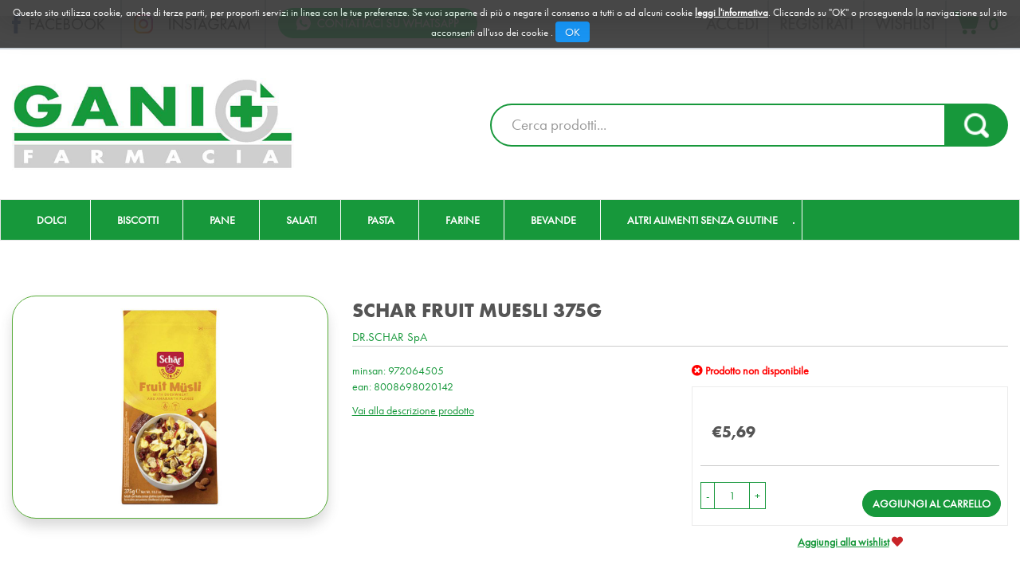

--- FILE ---
content_type: text/html;charset=UTF-8
request_url: https://ordini.farmaciagani.it/schar-fruit-muesli-375g.html
body_size: 15308
content:










































	
	
	
	
	




	
	
	




	
	
	












	
	
		
		

	
	




	
	 
	



	
	 
	



	
	
	



		
		



	

















































<!DOCTYPE html>
<html lang="it">
<head>
    <meta charset="utf-8">
    <meta http-equiv="X-UA-Compatible" content="IE=edge">
    <meta name="viewport" content="width=device-width, initial-scale=1">

    
    <script src="/res/libs/jquery/jquery-1.12.4/jquery-1.12.4.min.js"></script>
    <script src="/res/libs/bootstrap/boostrap-3.4.1-pers/js/bootstrap.min.js"></script>
    <script>
        bootstrap_func=jQuery;
    </script>
    

    
    
        



<script src="/include/responsive/js/navigazioneCatalogo1.12.jsp"></script>

























		

<meta http-equiv="Content-Type" content="text/html; charset=UTF-8">


<title>SCHAR FRUIT MUESLI 375G - Farmacia Gani | Ordina online</title>
<meta name="description" content="Schär Fruit Müsli Prodotto contenente frutta secca assortita. Questo prodotto è preparato con materie prime prive di glutine e frumento. Ingredienti " />
<meta name="keywords" content="Farmacia Gani, Farmacia Torino, Prenota prodotti Farmacia, Prenota online" />
<meta name="robots" content="index, follow" />
<meta name="googlebot" content="index, follow" />

<!--  tag personali generali / inizio -->
<!-- Global site tag (gtag.js) - Google Analytics -->
<script async src="https://www.googletagmanager.com/gtag/js?id=G-4KKV5H97FP"></script>
<script>
  window.dataLayer = window.dataLayer || [];
  function gtag(){dataLayer.push(arguments);}
  gtag('js', new Date());

  gtag('config', 'G-4KKV5H97FP');
</script>
<!--  tag personali generali / fine -->






	
		<meta property="og:image:width" content="500" /> 
		<meta property="og:image:height" content="500" />
		<meta property="og:image" content="https://ordini.farmaciagani.it/img_prodotto/500x500/schar-fruit-muesli-375g_156.jpg" />
	
		
		
		
		<link rel="canonical" href="https://ordini.farmaciagani.it/schar-fruit-muesli-375g.html" />
		
		
	





	<link rel="stylesheet" type="text/css" href="/css/avviso_carrello.css"/>


     <link rel="stylesheet" type="text/css" href="/css/avviso_wishlist.css"/>

 


<script type="text/javascript">
	var msgAlertQta = 'Attenzione!\nHai già inserito la quantità massima di prodotti possibile nel carrello';
	var msgConfirmQta = 'Attenzione!\nIn magazzino sono disponibili solamente altri #qtaCheck# pezzi.\nVuoi acquistarli comunque?';
</script>
<script src="/include/responsive/js/funzioniCarrello1.21.jsp" type="text/javascript"></script> 



<script type="text/javascript" src="/include/responsive/js/jquerytools/jquery.tools.full.1.2.7.min.js"></script>
<script>Jq=$;</script>
<script>JQTOOLS = $;</script>




<link href="/custom/favicon.ico" rel="icon"/>
        





<!-- jquery ui custom. : core.js, widget.js, position.js, autocomplete.js, menu.js -->

<script src="/include/responsive/js/jquery-ui/1.11.4/jquery-ui.min.custom.autocomplete.js"></script>

<script type="text/javascript" src="/include/responsive/search/autocompletamento/js/autocompletamento.js?v=213.2"></script>
<link href="/css/autocompletamentoRicercaNome.css" rel="stylesheet" type="text/css" />


<script type="text/javascript">

if (typeof(Jq) == "undefined")
	Jq = $;
	
Jq(function() {
	
	var campo='nomeRicercaTop';
	
	recuperaInformazioni('/include/responsive/search/autocompletamento/interrogazioneAjax.jsp?campo=nomeRicercaTop','nomeRicercaTop1','{"RICERCA_PER_NOME": { "tipo" :"1", "nome_campo_ricerca" :"nomeRicercaTop1"}}');
	
	recuperaInformazioni('/include/responsive/search/autocompletamento/interrogazioneAjax.jsp?campo=nomeRicercaTop','nomeRicercaTop2','{"RICERCA_PER_NOME": { "tipo" :"1", "nome_campo_ricerca" :"nomeRicercaTop2"}}');
	
	
	});
</script>

        <link rel="stylesheet" type="text/css" href="/css/autocompletamentoRicercaNome.css?v=213.2"/>
        <link rel="stylesheet" type="text/css" href="/css/avviso_wishlist.css"/>
    


    
    <link rel="stylesheet" type="text/css" href="/res/libs/fontawesome/fontawesome-free-5.13.0-web/css/all.min.css">
    
    
    <link href="/res/libs/bootstrap/boostrap-3.4.1-pers/css/bootstrap.min.css" rel="stylesheet">
    <!--[if lt IE 9]>
        <script src="https://oss.maxcdn.com/html5shiv/3.7.2/html5shiv.min.js"></script>
        <script src="https://oss.maxcdn.com/respond/1.4.2/respond.min.js"></script>
    <![endif]-->
    
    
    
    
    
	<link href="/res/libs/prettyphoto/prettyPhoto_compressed_3.1.6/css/prettyPhoto.css" rel="stylesheet">
	<link href="/res/libs/owl/OwlCarousel2-2.3.4/assets/owl.carousel.min.css" rel="stylesheet">
	


    
    
    <link rel="stylesheet" type="text/css" href="/modelli/responsive/res/css/modelloresponsive.min.css?v=213.2">
    
    
        <link rel="stylesheet" type="text/css" href="/custom/css/stile_shop.css?v=213.2"/>
    
</head>

<body id="page-top">






















<script>
function setCookie(cname, cvalue, exdays) {
    var d = new Date();
    d.setTime(d.getTime() + (exdays*24*60*60*1000));
    var expires = "expires="+d.toUTCString();
    document.cookie = cname + "=" + cvalue + "; " + expires+";path=/";
} 

function getCookie(cname) {
    var name = cname + "=";
    var ca = document.cookie.split(';');
    for(var i=0; i<ca.length; i++) {
        var c = ca[i];
        while (c.charAt(0)==' ') c = c.substring(1);
        if (c.indexOf(name) == 0) return c.substring(name.length,c.length);
    }
    return "";
} 
</script>
<style>

.jb.cookie {
    border-radius: 0 !important;
    box-shadow: 0 0 40px #444;
    display: none;
    float: none !important;
    height: auto;
    left: 0;
    margin: 0 auto !important;
    padding: 10px 0;
    position: fixed !important;
    right: 0;
    text-align: center;
    text-shadow: none;
    width: 100% !important;
    z-index: 99999;
}


.jb.cookie div.cookie-bg {
    left: 0;
    opacity: 0.9;
    position: absolute;
    top: 0;
    width: 100%;
    z-index: -1;
    display: inline;
}
.jb.cookie-bg.black {
    background-color: #333;;
}

.jb.black {
    color: white;
}

.jb.cookie p {
    float: none !important;
    margin: 0;
    padding: 0;
}
.jb.cookie p.title {
    font-size: 13px;
    line-height: 25px;
    margin: 0;
    border: none;
    color:white;
    padding-top: 0.25em;
    padding-bottom: 0.5em;
    padding-left: 0.25em;
    padding-right: 0.25em;
}
.jb.cookie p {
    font-size: 14px;
}
.jb.cookie p a {
    cursor: pointer;
    float: none !important;
}
.jb.accept {
    background-image: linear-gradient(#0089f2 0%, #0072ca 100%);
    border-radius: 4px;
    color: #fff;
    cursor: pointer;
    float: none !important;
    font-size: 14px;
    margin: 5px auto;
    min-width: 100px;
    padding: 4px 12px;
    text-shadow: 1px 1px 0 #0072ca;
}
.jb.accept:hover {
    box-shadow: 0 0 15px #000;
}


.jb.accept.blue {
 width: 100px;
    background: #0089f2 none repeat scroll 0 0;
    display: inline;
}
a.info_link{
color: #fff;
font-weight: bold;
text-decoration: underline;
}

.jb.cookie p {
    color: white;
}

#cookie_overlay {
	background-color: #ffffff;
    border: 2px solid #ededed;
   
    left: 0;
    margin: auto;
    overflow: hidden;
    padding: 10px;
    position: fixed;
    right: 0;
    top: 50px;
    max-width: 700px;
    max-height : 500px;
    z-index: 9999;
 }
#cookie_overlay_mask{
	-ms-filter:"progid:DXImageTransform.Microsoft.Alpha(Opacity=50)"; 
	filter: alpha(opacity=50);					
    opacity: 0.50;
    background: none repeat scroll 0 0 #000000;
    height: 100%;
    left: 0;
    position: fixed;
    top: 0;
    width: 100%;
    z-index: 9998;
    display: none;
}
.policyContainer{
overflow: scroll;
height: 450px;
}
.close_policy{
  height: 35px;
    padding-top: 6px;
    text-align: center;
}

@media (min-width: 768px) {
.jb.cookie { top:0; bottom: initial;   max-height: 80px; /*fix safari su ipad */}

}

@media (max-width: 768px) {

.jb.cookie.bottom .cookie-bg,
.jb.cookie.bottom {
    bottom: 0;
    top: initial;
}
}

@media (max-width: 480px) {
.jb.cookie-bg.black {background-color: #333; line-height: 20px;}
}
</style>

<div id="cookie_overlay_mask" style="display: none" ></div>
	<div  id="cookie_overlay" style="display: none">
		<div class="policyContainer">
			





<style type="text/css">
	#cookie_policy_container{
		font-family: Segoe, "Segoe UI", "DejaVu Sans", "Trebuchet MS", Verdana, sans-serif;
		font-size: 13px;
	}
	#cookie_policy_container p {
		margin-bottom: 10px;
		margin-top:3px;
	}
	#cookie_policy_container p.h3 {
		margin-top: 8px;
		margin-bottom: 0;

	}
	#cookie_policy_container p.h2 {
		font-size: 20px;
		margin-top: 40px;
		margin-bottom: 5px;
		padding-left:0;
	}
	#cookie_policy_container p.h1 {
		font-size: 30px;
		margin-top: 0;
		margin-bottom: 10px;
	}
	#cookie_policy_container a {
		color:#0074FF;
	}
</style>
<div id="cookie_policy_container">
	<p class="h1">Informativa sull'uso dei cookie</p>
	<p> Questo sito web utilizza cookie e tecnologie simili per garantire il corretto funzionamento delle procedure e migliorare l'esperienza di uso delle applicazionie servizi online. Il presente documento fornisce informazioni dettagliate sull'uso dei cookie e di tecnologie similari, su come sono utilizzati da questo sito e su come gestirli.</p>
	<p class="h2">Definizioni</p>
	<p> I cookie sono  frammenti di testo  che permettono al server web di memorizzare sul client tramite il browser informazioni da riutilizzare nel corso della medesima visita al sito (cookie di sessione) o in seguito, anche a distanza di giorni (cookie persistenti). I cookie vengono memorizzati, in base alle preferenze dell'utente, dal singolo browser sullo specifico dispositivo utilizzato (computer, tablet, smartphone).</p>
	<p>Nel seguito di questo documento faremo riferimento ai cookie e a tutte le tecnologie similari utilizzando semplicemente il termine "cookie".</p>
	<p class="h2">Tipologie di cookie</p>
	<p> In base alle caratteristiche e all'utilizzo i cookie si distinguono in diverse categorie: </p>
	<p class="h3">Cookie strettamente necessari. </p>
	<p>Si tratta di cookie indispensabili per il corretto funzionamento del sito. La durata dei cookie &egrave; strettamente limitata alla sessione di navigazione (chiuso il browser vengono cancellati)</p>
	<p class="h3">  Cookie di analisi e prestazioni. </p>
	<p>Sono cookie utilizzati per raccogliere e analizzare il traffico e l'utilizzo del sito in modo anonimo. Questi cookie, pur senza identificare l'utente, consentono, per esempio, di rilevare se il medesimo utente torna a collegarsi in momenti diversi. Permettono inoltre di monitorare il sistema e migliorarne le prestazioni e l'usabilit&agrave;. La disattivazione di tali cookie pu&ograve; essere eseguita senza alcuna perdita di funzionalit&agrave;.</p>
	<p class="h3">Cookie di profilazione. </p>
	<p>Si tratta di cookie  utilizzati per identificare (in modo anonimo e non) le preferenze dell'utente e migliorare la sua esperienza di navigazione.<br>
	</p>
	<p class="h3">Cookie di terze parti</p>
	<p>  Visitando un sito web si possono ricevere cookie sia dal sito visitato ("proprietari"), sia da siti gestiti da altre organizzazioni ("terze parti"). Un esempio notevole &egrave; rappresentato dalla presenza dei "social plugin" per Facebook, Twitter, Google+ e LinkedIn. Si tratta di parti della pagina visitata generate direttamente dai suddetti siti ed integrati nella pagina del sito ospitante. L'utilizzo pi&ugrave; comune dei social plugin &egrave; finalizzato alla condivisione dei contenuti sui social network.</p>
	<p class="h2">Durata dei cookie</p>
	<p> Alcuni cookie (cookie di sessione) restano attivi solo fino alla chiusura del browser o all'esecuzione del comando di logout. Altri cookie "sopravvivono" alla chiusura del browser e sono disponibili anche in successive visite dell'utente.</p>
	<p>Questi cookie sono detti persistenti e la loro durata &egrave; fissata dal server al momento della loro creazione. In alcuni casi &egrave; fissata una scadenza, in altri casi la durata &egrave; illimitata.</p>
	<p>Questo sito non fa uso di cookie persistenti, &egrave; possibile per&ograve; che durante la navigazione su questo sito si possa interagire con siti  gestiti da terze parti che possono creare o modificare cookie permanenti e di profilazione.</p>
	<p class="h2">Come Gestire i Cookie</p>
	<p>  L'utente pu&ograve; decidere se accettare o meno i cookie utilizzando le impostazioni del proprio browser. Occorre tenere presente che la disabilitazione totale dei cookie  pu&ograve; compromettere l'utilizzo delle funzionalit&agrave; del sito.</p>
	<p>Di seguito &egrave; possibile accedere alle guide per la gestione dei cookie sui diversi browser:</p>
	<p>Chrome: <a href="https://support.google.com/chrome/answer/95647?hl=it" target="_blank">https://support.google.com/chrome/answer/95647?hl=it</a></p>
	<p>Firefox: <a href="https://support.mozilla.org/it/kb/Gestione%20dei%20cookie" target="_blank">https://support.mozilla.org/it/kb/Gestione%20dei%20cookie</a></p>
	<p>Internet Explorer: <a href="http://windows.microsoft.com/it-it/windows7/how-to-manage-cookies-in-internet-explorer-9" target="_blank">http://windows.microsoft.com/it-it/windows7/how-to-manage-cookies-in-internet-explorer-9</a></p>
	<p>Opera: <a href="http://help.opera.com/Windows/10.00/it/cookies.html" target="_blank">http://help.opera.com/Windows/10.00/it/cookies.html</a></p>
	<p>Safari: <a href="http://support.apple.com/kb/HT1677?viewlocale=it_IT" target="_blank">http://support.apple.com/kb/HT1677?viewlocale=it_IT</a></p>
	<p>E' possibile inoltre avvalersi di strumenti online come <a href="http://www.youronlinechoices.com/" target="_blank">http://www.youronlinechoices.com/</a> che permette di gestire le preferenze di tracciamento per la maggior parte degli strumenti pubblicitari abilitando o disabilitando eventuali cookie in modo selettivo</p>

	
        
            <p class="h2">Interazione con social network</p>
            
        
	<p class="h3">Pulsante Tweet e widget sociali di Twitter (Twitter, Inc.)</p>
	<p>
		
		Il pulsante Tweet e i widget sociali di Twitter sono servizi di interazione con il social network Twitter, forniti da Twitter, Inc.
		
		
			<br><strong>Dati Raccolti:</strong>&nbsp;Cookie e Dati di utilizzo.
		
		
		
			<br><strong>Luogo del trattamento:</strong>&nbsp;Irlanda
		
		
			<br><a href="http://twitter.com/privacy" target="_blank" rel="noopener noreferrer">Privay Policy</a>
		

	</p>

        
	<p class="h3">Pulsante Mi Piace e widget sociali di Facebook (Facebook, Inc.)</p>
	<p>
		
		Il pulsante "Mi Piace" e i widget sociali di Facebook sono servizi di interazione con il social network Facebook, forniti da Facebook, Inc.
		
		
			<br><strong>Dati Raccolti:</strong>&nbsp;Cookie e Dati di utilizzo. 
		
		
		
			<br><strong>Luogo del trattamento:</strong>&nbsp;Irlanda
		
		
			<br><a href="http://www.facebook.com/privacy/explanation.php" target="_blank" rel="noopener noreferrer">Privay Policy</a>
		

	</p>

        
	<p class="h3">Pulsante +1 e widget sociali di Google+ (Google Inc.)</p>
	<p>
		
		Il pulsante +1 e i widget sociali di Google+ sono servizi di interazione con il social network Google+, forniti da Google Inc.
		
		
			<br><strong>Dati Raccolti:</strong>&nbsp;Cookie e Dati di utilizzo. 
		
		
		
			<br><strong>Luogo del trattamento:</strong>&nbsp;Irlanda
		
		
			<br><a href="http://www.google.com/intl/it/policies/privacy/" target="_blank" rel="noopener noreferrer">Privay Policy</a>
		

	</p>

        
            <p class="h2">Protezione dallo SPAM</p>
            
        
	<p class="h3">Google reCAPTCHA</p>
	<p>
		
		Google reCAPTCHA  analizza il traffico di questa Applicazione, potenzialmente contenente Dati Personali degli Utenti, al fine di filtrarlo da parti di traffico, messaggi e contenuti riconosciuti come SPAM.

Google reCAPTCHA è un servizio di protezione dallo SPAM fornito da Google Ireland Limited.
L'utilizzo del sistema reCAPTCHA è soggetto alla privacy policy e ai termini di utilizzo di Google.
		
		
			<br><strong>Dati Raccolti:</strong>&nbsp;Cookie; Dati di utilizzo.
		
		
		
			<br><strong>Luogo del trattamento:</strong>&nbsp;Irlanda
		
		
			<br><a href="https://policies.google.com/privacy" target="_blank" rel="noopener noreferrer">Privay Policy</a>
		

	</p>

        
            <p class="h2">Statistica</p>
            
        
	<p class="h3">Matomo</p>
	<p>
		
		Matomo è un software di statistica utilizzato da questa Applicazione per analizzare i dati in maniera diretta e senza l?ausilio di terzi.
		
		
			<br><strong>Dati Raccolti:</strong>&nbsp;Cookie; Dati di utilizzo.
		
		
		
			<br><strong>Luogo del trattamento:</strong>&nbsp;Italia
		
		
			<br><a href="https://matomo.org/privacy/" target="_blank" rel="noopener noreferrer">Privay Policy</a>
		

	</p>

        
	<p class="h3">Google Analytics (Google)</p>
	<p>
		
		Google Analytics è un servizio di analisi web fornito da Google Inc. ("Google"). Google utilizza i Dati Personali raccolti allo scopo di tracciare ed esaminare l?utilizzo di questa Applicazione, compilare report e condividerli con gli altri servizi sviluppati da Google. Google potrebbe utilizzare i Dati Personali per contestualizzare e personalizzare gli annunci del proprio network pubblicitario.

Ulteriori informazioni sui cookies di Google Analytics si trovano alla pagina <a title="Google Analytics Cookie Usage on Websites" href="https://developers.google.com/analytics/devguides/collection/analyticsjs/cookie-usage" target="_blank" rel="noopener">Google Analytics Cookie Usage on Websites</a>
		
		
			<br><strong>Dati Raccolti:</strong>&nbsp;Cookie e Dati di utilizzo. 
		
		
		
			<br><strong>Luogo del trattamento:</strong>&nbsp;Irlanda
		
		
			<br><a href="https://policies.google.com/privacy" target="_blank" rel="noopener noreferrer">Privay Policy</a>
		

	</p>

        
	<p class="h3">Piwik</p>
	<p>
		
		Piwik è un software di statistica utilizzato da questa Applicazione per analizzare i dati in maniera diretta e senza l?ausilio di terzi
		
		
			<br><strong>Dati Raccolti:</strong>&nbsp;Cookie e Dati di utilizzo. 
		
		
		
			<br><strong>Luogo del trattamento:</strong>&nbsp;EU
		
		
			<br><a href="http://piwik.org/privacy/" target="_blank" rel="noopener noreferrer">Privay Policy</a>
		

	</p>

        
            <p class="h2">Tecnico</p>
            
        
	<p class="h3">JSESSIONID</p>
	<p>
		
		JSESSIONID è un cookie di sessione della piattaforma ed è utilizzato da siti con JavaServer Pages (JSP). Il cookie viene utilizzato per mantenere aperta in modo sicuro una sessione utente anonima o autenticata per tutta la durata della visita sul sito web. Tale cookie viene automaticamente eliminato quando l'utente chiude il browser.
		
		
			<br><strong>Dati Raccolti:</strong>&nbsp;sessione anonima
		
		
		

	</p>

        
	<p class="h3">PRF</p>
	<p>
		
		prf è un cookie tecnico necessario per il funzionamento della piattaforma.
Il cookie viene utilizzato per mantenere aperta e sicura una sessione utente autenticata per tutta la durata della visita sul sito web. Tale cookie viene automaticamente eliminato dopo 31 giorni.
		
		
			<br><strong>Dati Raccolti:</strong>&nbsp;sessione 
		
		
		

	</p>

        
            <p class="h2">Visualizzazione di contenuti da piattaforme esterne</p>
            
        
	<p class="h3">Typekit (Adobe)</p>
	<p>
		
		Typekit è un servizio di visualizzazione di stili di carattere gestito da Adobe Systems, Inc. che permette a questa Applicazione di integrare tali contenuti all?interno delle proprie pagine.
		
		
			<br><strong>Dati Raccolti:</strong>&nbsp;Varie tipologie di Dati secondo quanto specificato dalla privacy policy del servizio.
		
		
		
			<br><strong>Luogo del trattamento:</strong>&nbsp;USA
		
		
			<br><a href="https://www.adobe.com/privacy/policies/adobe-fonts.html" target="_blank" rel="noopener noreferrer">Privay Policy</a>
		

	</p>

        
	<p class="h3">Widget Video Youtube (Google)</p>
	<p>
		
		Youtube è un servizio di visualizzazione di contenuti video gestito da Google Inc. che permette a questa Applicazione di integrare tali contenuti all?interno delle proprie pagine.
		
		
			<br><strong>Dati Raccolti:</strong>&nbsp;Cookie e Dati di utilizzo. 
		
		
		
			<br><strong>Luogo del trattamento:</strong>&nbsp;Irlanda
		
		
			<br><a href="https://policies.google.com/privacy" target="_blank" rel="noopener noreferrer">Privay Policy</a>
		

	</p>

        
	<p class="h3">Font Awesome</p>
	<p>
		
		Font Awesome è un servizio di visualizzazione di stili di carattere gestito da Fonticons, Inc. che permette a questa Applicazione di integrare tali contenuti all?interno delle proprie pagine.
		
		
			<br><strong>Dati Raccolti:</strong>&nbsp;Dati di utilizzo
		
		
		
			<br><strong>Luogo del trattamento:</strong>&nbsp;USA
		
		
			<br><a href="https://fontawesome.com/privacy" target="_blank" rel="noopener noreferrer">Privay Policy</a>
		

	</p>

        
	<p class="h3">Widget Video YouTube</p>
	<p>
		
		YouTube è un servizio di visualizzazione di contenuti video gestito da Google Ireland Limited che permette a questa Applicazione di integrare tali contenuti all?interno delle proprie pagine.
		
		
			<br><strong>Dati Raccolti:</strong>&nbsp;Cookie; Dati di utilizzo.
		
		
		
			<br><strong>Luogo del trattamento:</strong>&nbsp;Irlanda
		
		
			<br><a href="https://policies.google.com/privacy" target="_blank" rel="noopener noreferrer">Privay Policy</a>
		

	</p>



<p class="h2">Titolare del Trattamento dei Dati</p>
	
	
<p>Farmacia Gani snc - Torino  (10126) - p.iva: 09368300019 - <a href="mailto:farmaciagani@libero.it">farmaciagani@libero.it</a></p>
</div>

		</div>
	<div class="close_policy">
		<div class="jb accept blue" onclick="hideInformativaCookie()">Chiudi</div>
	</div>
</div>

<div class="jb cookie bottom black blue " id="cookie_policy" style="display: none;">	    
	<div class="jb cookie-bg black">	    
		<p class="title">
			Questo sito utilizza cookie, anche di terze parti, per proporti servizi in linea con le tue preferenze. Se vuoi saperne di più o negare il consenso a tutti o ad alcuni cookie
			<a onclick="showInformativaCookie()" href="javascript:void(0)" class="info_link">leggi l'informativa</a>.
			Cliccando su "OK" o proseguendo la navigazione sul sito acconsenti all'uso dei cookie .
			<span  class="jb accept blue" onclick="closeCookiePolicy()">OK</span>
		</p>	    
	</div>     
</div>

<script type="text/javascript" src="/include/js/jquery.cookie.js"></script>
<script>
var jqCookie = null;
if (typeof(Jq) != "undefined")
	jqCookie = Jq;
else
	jqCookie = $;

function showInformativaCookie(){
	jqCookie('#cookie_overlay_mask').show();
	jqCookie('#cookie_overlay').show();
	setTimeout('hideInformativaCookie()',20000); // nel caso chiudo dopo 20 sec
}
function hideInformativaCookie(){
	jqCookie('#cookie_overlay_mask').hide();
	jqCookie('#cookie_overlay').hide();
}
function closeCookiePolicy(){
	hideInformativaCookie();
	jqCookie('#cookie_policy').hide();
	setCookie("cookieOk", "1", 300);
}
function openCookiePolicy(){
	jqCookie('#cookie_policy').show();
}
</script>
<script>
if (getCookie("cookieOk")!="1"){
	openCookiePolicy();
}
</script> 





<link rel="stylesheet" type="text/css" href="/css/messaggio_push.css"/>

<script>
function chiudiMsgPush(){
	Jq('#overlay_msg_push').hide();
	Jq('#div_msg_push_avviso').fadeOut();
}
function mostraMsgPush(){
	Jq('#overlay_msg_push').show();
	Jq('#div_msg_push_avviso').show();
}
</script>



    







<div id="overlay_carrello" class="overlay_carrello"></div>
<div class="carrello_hover" id="div_carrello_avviso2">
    <div class="carrello_hover_su">
        <p>hai aggiunto <br /><span class="evidente" id="nome_prodotto"></span></p>
        <p><span class="evidente" id="num_prod_carrello"></span>&nbsp;
            <span id="card_articoli" style="display: none">articoli</span><span id="card_articolo" style="display: none">articolo</span> in ordine <br />
        </p>
        
    </div>
    <div class="carrello_hover_giu">
        <div class="carrello_hover_giu_sx">
            <a class="bottone continua_shop" href="javascript:void(0)" onclick="chiudiAvvisoCarrello('div_carrello_avviso2')">
                <span>Torna<br/>allo shopping</span>
            </a>
        </div>
        <div class="carrello_hover_giu_dx">
            <a class="bottone vai_carrello"  href="javascript:void(0)" onclick="redirectToUrl('/carrello/carrello.jsp')">
                <span>Visualizza il<br /> mio carrello</span>
            </a>
        </div>
    </div>
</div>



    


<div id="overlay_wishlist" class="overlay_carrello overlay_wishlist"></div>
<div class="carrello_hover wishlist_hover" id="div_wishlist_avviso2">
<div class="carrello_hover_su wishlist_hover_su">

<p>hai aggiunto <br /><span class="evidente" id="nome_prodotto_wishlist">
</span></p>


</div>


<div class="carrello_hover_giu wishlist_hover_giu">


<div class="carrello_hover_giu_sx wishlist_hover_giu_sx"><a class="bottone continua_shop" href="javascript:void(0)" onclick="chiudiAvvisoCarrello('div_wishlist_avviso2')">
<span>
Torna<br/>allo shopping
</span></a></div>

<div class="carrello_hover_giu_dx wishlist_hover_giu_dx"><a class="bottone_wishlist vai_carrello"  href="javascript:void(0)" onclick="redirectToUrl('/wishlist/wishlist.jsp')">
<span>
Visualizza la<br/>lista dei desideri</span></a></div>

</div>

</div>




<section class="topBanner-header">
    <div class="container-fluid">
        
















	



    </div>
</section>

<header>
    <section class="topNav visible-md-block visible-lg-block">
        <div class="container-fluid">
            <ul class="noBullets list-h clearfix topNav_menusx">
                
                    
                        
                            <li><a href="https://www.facebook.com/farmaciagani" target="_blank"><img src='/custom/images/template/facebook.png' alt='facebook'></a></li>
                        
                    
                        
                            <li><a href="https://www.instagram.com/farmacia_gani/?hl=it" target="_blank"><img src='/custom/images/template/instagram.png' alt='instagram'></a></li>
                        
                    
                        
                            <li><a href="https://wa.me/+393917703820" target="_blank"><img src='/custom/images/template/wzapp.png' alt='whatsapp'></a></li>
                        
                    
                
            </ul>
            <ul class="noBullets list-h clearfix topnav_menudx">
                
                    
                        
                            <li><a class="btn btn-top" href="/cliente/login.jsp">Accedi</a></li>
                        
                        <li><a class="btn btn-top" href="/cliente/condizioniRegistrazione.jsp">Registrati</a></li>
                    
                    
                    
                        <li><a class="btn btn-top" href="/wishlist/wishlist.jsp">Wishlist</a></li>
                    
                    
                        <li>
                            
                                
                                    <a class="topnav_menudx_cart" href="/carrello/carrello.jsp" >
                                        <div class="carrello_refresh" >
                                            <i class="fas fa-2x fa-shopping-cart" id="icona_carrello_desktop" aria-hidden="true" alt="Carrello"></i><span class="articoli" title="Il tuo carrello:">0</span><span class="sr-only">articoli nel carrello</span>
                                        </div>
                                    </a>
                                
                            
                        </li>
                    
                    
                        <li>
                            
                        </li>
                    
                
            </ul>
        </div>
    </section>

    
        
            <section class="middleNav">
                <div class="container-fluid">
                    <div class="row">
                        <div class="visible-md-block col-md-3 visible-lg-block col-lg-3">
                            <a href="/" class="logo"><span class="sr-only">Farmacia Gani | Ordina online</span></a>
                        </div>
                        <div class="col-md-9">
                            <form id="formRicercaCatalgoTop" role="search" action="/RicercaProdotto.do?#redirectResult" accept-charset="UTF-8">
                                <div class="input-group">
                                    <label for="nomeRicercaTop1" class="sr-only">Cerca Prodotto</label>
                                    <input type="text" class="form-control" id="nomeRicercaTop1" name="ricercaGenerica" placeholder="Cerca prodotti..." value="">
                                    <div class="input-group-btn">
                                        <button class="btn btn-col1" onclick="document.getElementById('formRicercaCatalgoTop').submit();">
                                            <i class="fas fa-search" title="Seleziona per cercare il prodotto" aria-hidden="true"></i><span class="sr-only">Cerca prodotto</span>
                                        </button>
                                    </div>
                                </div>
                            </form>
                        </div>
                    </div>
                </div>
            </section>
        
    

    
        










<nav class="navbar navbar-default" role="navigation">
    <div class="container-fluid">
        <div class="navbar-header">
            <a class="navbar-brand hidden-md hidden-lg" href="/"></a>
            <button type="button" class="navbar-toggle collapsed" data-toggle="collapse" data-target="#navbar-menu-collapse">
                <span class="icon-bar top-bar"></span>
                <span class="icon-bar middle-bar"></span>
                <span class="icon-bar bottom-bar"></span>
            </button>
            
                
                
                    
                        <a class="hidden-md hidden-lg navbar-header_icone" href="/carrello/carrello.jsp" >
                            <div class="carrello_refresh">
                                <i class="fas fa-shopping-cart" id="icona_carrello_mobile" aria-hidden="true"></i><span class="articoli">0</span>
                            </div>
                        </a>
                    
                
                
                
                
                
                
                    <a class="navbar-header_icone" href="/wishlist/wishlist.jsp"><i class="far fa-heart" aria-hidden="true"></i></a>
                
                
                    
                    <a class="navbar-header_icone" href="/cliente/login.jsp"><i class="fas fa-user-edit" aria-hidden="true"></i></a>
                    
                    <a class="navbar-header_icone" href="/cliente/condizioniRegistrazione.jsp"><i class="fas fa-user" aria-hidden="true"></i></a>
                
                
            
        </div>
        <div id="navbar-menu-collapse" class="navbar-collapse collapse">
            <ul class="nav navbar-nav">
                

                

                
                
                
                
                
                
                    
                        
                            
                                <li class="dropdown keep-open menu-large">
                                    <a class="dropdown-toggle" href="/alimentazione-e-integratori/celiachia/dolci.html"data-toggle="#">Dolci</a>
                                    <ul class="dropdown-menu">
                                        
                                    </ul>
                                </li>
                            
                        
                            
                                <li class="dropdown keep-open menu-large">
                                    <a class="dropdown-toggle" href="/alimentazione-e-integratori/celiachia/biscotti.html"data-toggle="#">Biscotti</a>
                                    <ul class="dropdown-menu">
                                        
                                    </ul>
                                </li>
                            
                        
                            
                                <li class="dropdown keep-open menu-large">
                                    <a class="dropdown-toggle" href="/alimentazione-e-integratori/celiachia/pane.html"data-toggle="#">Pane</a>
                                    <ul class="dropdown-menu">
                                        
                                    </ul>
                                </li>
                            
                        
                            
                                <li class="dropdown keep-open menu-large">
                                    <a class="dropdown-toggle" href="/alimentazione-e-integratori/celiachia/salati.html"data-toggle="#">Salati</a>
                                    <ul class="dropdown-menu">
                                        
                                    </ul>
                                </li>
                            
                        
                            
                                <li class="dropdown keep-open menu-large">
                                    <a class="dropdown-toggle" href="/alimentazione-e-integratori/alimentari.html"data-toggle="#">Pasta</a>
                                    <ul class="dropdown-menu">
                                        
                                    </ul>
                                </li>
                            
                        
                            
                                <li class="dropdown keep-open menu-large">
                                    <a class="dropdown-toggle" href="/farine.html"data-toggle="#">Farine</a>
                                    <ul class="dropdown-menu">
                                        
                                    </ul>
                                </li>
                            
                        
                            
                                <li class="dropdown keep-open menu-large">
                                    <a class="dropdown-toggle" href="/alimentazione-e-integratori/celiachia/bevande.html"data-toggle="#">Bevande</a>
                                    <ul class="dropdown-menu">
                                        
                                    </ul>
                                </li>
                            
                        
                            
                                <li class="dropdown keep-open menu-large">
                                    <a class="dropdown-toggle" href="/alimentazione-e-integratori/celiachia/altri-alimenti-senza-glutine.html"data-toggle="#">Altri Alimenti Senza Glutine</a>
                                    <ul class="dropdown-menu">
                                        
                                    </ul>
                                </li>
                            
                        
                    
                
                
                
                
                
                
                <li role="separator" class="divider"></li>
                
                
                
                    
                        
                            <li class="visible-xs-block visible-sm-block"><a href="https://www.facebook.com/farmaciagani" target="_blank"><img src='/custom/images/template/facebook.png' alt='facebook'></a></li>
                        
                    
                        
                            <li class="visible-xs-block visible-sm-block"><a href="https://www.instagram.com/farmacia_gani/?hl=it" target="_blank"><img src='/custom/images/template/instagram.png' alt='instagram'></a></li>
                        
                    
                        
                            <li class="visible-xs-block visible-sm-block"><a href="https://wa.me/+393917703820" target="_blank"><img src='/custom/images/template/wzapp.png' alt='whatsapp'></a></li>
                        
                    
                
                
            </ul>
        </div>
    </div>
</nav>

    


    

    <section class="topBanner-header">
        <div class="container-fluid">
            
















	



        </div>
    </section>

    
</header>

<section class="bottomBanner-header">
    <div class="container-fluid">
        
















	



    </div>
</section>



	
	<span id="spanPerRichSnippetSchedaProdotto" itemscope itemtype="http://schema.org/Product"  itemscope itemref="156immagineProdotto richsnippetProdotto descrizione"></span><script>
        $(document).ready(function (){
            var element = document.getElementById('SliderCorrelatiProdotto');
            if(element !== null){
                var elementForRichSnippet = document.getElementById('spanPerRichSnippetSchedaProdotto');
                var valueForAttributeToAddReleated = elementForRichSnippet.getAttribute('itemref')
            valueForAttributeToAddReleated = valueForAttributeToAddReleated + " SliderCorrelatiProdotto"
            elementForRichSnippet.setAttribute('itemref',valueForAttributeToAddReleated)
            }
        });
</script>

		
			
		
	
	

		

	


<section class="schedaProdotto">
	<div class="container-fluid">
		
		<div class="row">
			<div class="col-xs-12">			
				

<div class="box-bredcrumbs d-none-custom-model">
	
	<div class="bollino-sop-otc-breadcrumbs">
		















		
















	</div>
</div>
			</div>
		</div>
		
		<div class="row">	
			<div class="col-sm-4">
							
				
				
				<div class="thumbnail thumbnailBig product-grid">
					<figure class="image">
						<link rel="image_src" href="/img_prodotto/768x768/q/schar-fruit-muesli-375g_156.jpg"/><a class="" href="/img_prodotto/500x500/q/schar-fruit-muesli-375g_156.jpg" rel="lightbox[roadtrip]" ><img class="img-responsive owl-lazy border=0"  itemprop="image" id=156immagineProdotto src="/img_prodotto/768x768/q/schar-fruit-muesli-375g_156.jpg" border="0"  alt="SCHAR FRUIT MUESLI 375G" title="SCHAR FRUIT MUESLI 375G" /></a>
					</figure>
				</div>
				
				
					 
				   				
			</div>	
			<div class="col-sm-8" id ="richsnippetProdotto">
				<h1 class="nome-prodotto" itemprop="name">SCHAR FRUIT MUESLI 375G</h1>
				
					<a class="nome-ditta" href="/drschar-spa-7.html"><span  itemprop="manufacturer">DR.SCHAR SpA</span></a>
				
				
				<hr>
				
					
				<div class="row">
					<div class="col-sm-6">
						

						minsan: 972064505<br/>
						
						ean: 8008698020142<br/>					
						
						<a href="#descrizione" class="linkDescirizione" data-toggle="tab" onclick="location.href='#tab'">Vai alla descrizione prodotto</a>

						<script type="text/javascript">
							$('.linkDescirizione').on('click', function(){
								$('#tabScheda_menu li').removeClass('active');
								$('#tabScheda_menu li a').attr("aria-expanded","false");
								$('#descrizioneTab').addClass('active');
								$('#descrizioneTab a').attr("aria-expanded","true");
						    	$('#descrizione').tab('show');
						    });
						</script>

						
						





    


						<div class="btn-group boxBtnAgg" role="group">
							
												
							
							
							
									
						</div>

											
						
						<div class="boxBtnAgg">
							
						</div>
						<div class="boxBtnAgg">
						





						</div>
						</div>

					<div class="col-sm-6">
						
							
							
													
						
								<p class="disponibilita disponibilitaNulla">							
									<i class="fas fa-times-circle" aria-hidden="true"></i>&nbsp;Prodotto non disponibile
								</p>	
								
						
						
						
						<div class="boxAcquista clearfix">
							
							<p class="bloccoPrezzo" id="bloccoPrezzo156">
															
								
									<span itemprop="offers" itemscope itemtype="http://schema.org/Offer"><meta itemprop="priceCurrency" content="EUR" /><meta itemtype="http://schema.org/Offer" itemprop="availability" content="OutOfStock"><span class="pf" itemprop="price" content="5.69">&euro;5,69</span></span>
								
								
								
								
								
								
								
								
							</p>
							
							<div class="clearfix"></div>
							
							<hr>
							<div id="boxAcquista_boxAdd" class="row">
								<div class="col-xs-6 col-sm-12 col-md-6">
									
										<div class="btn-group boxAddPrice" role="group">								    
											<div onClick="cambiaQuantitaElemento(document.getElementById('qta156'),'0');" class="btn btn-default btn-diminusci">-</div> 
											<input class="btn btn-default txtNumProdotti" id="qta156" name="qta156" type="text" size="1" value="1" />
											<div onClick="cambiaQuantitaElemento(document.getElementById('qta156'),'1');" class="btn btn-default btn-aumenta">+</div>
										</div>
																	
								</div>
								<div class="col-xs-6 col-sm-12 col-md-6">
									<input name="qta156"  type="hidden"  value="1" /><input id="qta_chk_156" name="qta_chk_156" type="hidden" value="-1" /><a class="btn btn-primary" name="addButton_156"	onclick="aggiungiArticolo('156','carrello_contenuto_ajax','div_carrello_avviso2','qta156','0'); "  >
										Aggiungi al carrello
									</a>
										
								</div>
							</div>
							
							
							
						</div>
						
							<div class="row">
								<div class="col-xs-12 text-center">
									<a class="addWishScheda" name="addWishButton_156"	onclick="aggiungiToWishlist('156','wishlist_contenuto_ajax','div_wishlist_avviso2','qta156','0');" ><span class="aggiungiWishlistDaElenco">Aggiungi alla wishlist</span> <i class="fas fa-heart" aria-hidden="true"></i></a><img src="/include/immagini/loader.gif"	id="attesaWish_156" class="attesa_carrello" title="Inserimento del prodotto nella lista dei desideri"/>							
								</div>
							</div>			
						
					</div>
				</div>
			</div>	
		</div>

		

		

		<div class="row">
			<div class="col-xs-12">	
				
















	



			</div>
		</div>
			
				<div class="row boxSliderCorrelatiProdotto">
                    <div class="col-xs-12">
                        
                    </div>
                </div>
            
		
				<div class="row boxSliderCorrelatiCategoria">
                    <div class="col-xs-12">
                        
                    </div>
                </div>
					


		
				<div class="row boxSliderCorrelatiRaggruppamento">
                    <div class="col-xs-12">
                        
                    </div>
                </div>
                


		
		<div class="row">
			<div class="col-xs-12">	
				
















	


 
			</div>
		</div>
		
		<div class="row">
			<div class="col-xs-12">		
				<div class="tabScheda">
					<div class="box-info-aggiuntive-scheda-prodotto">
						<div class="boxTab tabs-left">
							<ul id="tabScheda_menu" class="nav nav-tabs nav-schedaProdotto" role="tablist">
								<li role="presentation" class="active" id="descrizioneTab"><a href="#descrizione" role="tab" data-toggle="tab"> Descrizione</a></li>
								<li role="presentation"><a href="#spedizione" role="tab" data-toggle="tab"> Modalità di Spedizione</a></li>
								
									<li role="presentation"><a href="#info" role="tab" data-toggle="tab"> Richiedi informazioni</a></li>
								
								
							</ul>
							<a id="tab"></a>




							<div id="myTabContent" class="tab-content tab-schedaProdotto">
								<div role="tabpanel" class="tab-pane fade in active" id="descrizione">
									<p  itemprop="description"><h2>Sch&auml;r<br>                                                                         <br>                                                                                       Fruit M&uuml;sli</h2> <div align=justify>Prodotto contenente frutta secca assortita.<br>   Questo prodotto &egrave; preparato con materie prime prive di <b>glutine</b> e             <b>frumento</b>.<br>                                                                       <br>                                                                                       <b>Ingredienti</b><br>                                                                     Fiocchi di <b>soia</b>, fiocchi di mais (farina di mais, sale, emulsionante: lecitina di   girasole), uva sultanina 22% (uva sultanina, olio di semi di girasole), fiocchi di grano   saraceno 19% (farina di grano saraceno, farina di mais, zucchero, sciroppo di glucosio,    sale), datteri a cubetti 10% (datteri, farina di riso), mela a cubetti 2%, mirtilli rossi  1% (mirtilli rossi, concentrato di succo di ananas, sciroppo di ananas, olio di semi di    girasole), fiocchi di amaranto 0,5%, <b>mandorle</b> 0,5%. <br>                            Pu&ograve; contenere tracce di <b>latte</b> e di <b>nocciole</b>.<br>                      <br>                                                                                       <b>Conservazione</b><br>                                                                   Il prodotto ha una validit&agrave; di 15 mesi dalla data di produzione.<br>                <br>                                                                                       <b>Formato</b><br>                                                                         375 g<br>                                                                                  <br>                                                                                       <b>Cod.</b> 100701</div>                                                                  </p>										
									
							</div>
								<div role="tabpanel" class="tab-pane fade" id="spedizione">
									<ul class="modalita_consegna2"><li><strong>Ritiro in Farmacia</strong><i>









		
	
	Spedizione Gratuita
	
	
	
	
	
	
	
	
	
	
	
	



</i><br></li></ul>
								</div>
								
									<div role="tabpanel" class="tab-pane fade clearfix" id="info">
										




























<div class="testo">
	<h2 class="form-contatti-titolo">Form Contatti</h2>
	<form method="POST" action="" id="formNl" name="formNl" onsubmit="return check()" accept-charset="UTF-8">
		<input type="hidden" name="op" value="send" />
		
		<input type="hidden" name="idProdotto" value="156" />
		<input type="hidden" name="tokenInvio" value="34E09BA88E8C7863D8E44FC378C604811768864529951" />
		<fieldset>
			<legend class="sr-only">inserisci i tuoi dati</legend>
			<div class="row">
				<div class="col-sm-6">
					<div class="form-group">
						<label for="form--nome">* Nome</label>
						<div class="input-group">
							<div class="input-group-addon"><i class='fas fa-user'></i></div>
							<input type="text" class="form-control validate['required']" id="form--nome" placeholder=""
								   name="nome" minlength="2" required  >
						</div>
					</div>
				</div>
				<div class="col-sm-6">
					<div class="form-group">
						<label for="form--cognome">* Cognome</label>
						<div class="input-group">
							<div class="input-group-addon"><i class='fas fa-user'></i></div>
							<input type="text" class="form-control validate['required']  " id="form--cognome" placeholder=""
								   name="cognome" minlength="2" maxlength="30" required  >
						</div>
					</div>
				</div>
			</div>
			<div class="row">
				<div class="col-sm-6">
					<div class="form-group">
						<label for="form--email">* Email</label>
						<div class="input-group">
							<div class="input-group-addon"><i class='fas fa-envelope'></i></div>
							<input type="email" class="form-control validate['required','email']" id="form--email" placeholder=""
								   name="email" required  >
						</div>
					</div>
				</div>
				<div class="col-sm-6">
					<div class="form-group">
						<label for="form--tel">Telefono</label>
						<div class="input-group">
							<div class="input-group-addon"><i class='fas fa-phone'></i></div>
							<input type="number" class="form-control form-tel" id="form--tel" target="input"
								   name="telefono"  >
						</div>
					</div>
				</div>
			</div>
		</fieldset>
		<fieldset>
			<legend class="sr-only">inserisci la tua richiesta</legend>
			<div class="row">
				<div class="col-xs-12">
					<div class="form-group">
						
						<label for="form--oggetto">Oggetto</label>
						


						<div class="input-group"  >
							<div class="input-group-addon"><i class="fas fa-pencil-alt"></i></div>
							<input type="text" class="form-control" id="form--oggetto" value="Richiesta Informazioni per l'articolo SCHAR FRUIT MUESLI 375G Cod. 972064505" name="oggettoEmail" readonly="readonly" disabled="disabled"  >
						</div>


					</div>
				</div>
			</div>
			<div class="row">
				<div class="col-xs-12">
					<label for="richiesta">* Richiesta</label>
					<textarea id="richiesta" name="richiesta" rows="7" cols="30" minlength="4" class="form-control validate['required']"> </textarea>
				</div>
			</div>
			<div class="clearfix"></div>
		</fieldset>
		<fieldset style="margin-top: 10px;">
				<legend class="sr-only">compila captcha e informativa privacy</legend>
			<div class="row">
				<div class="col-sm-12">
					<div class="col-sm-12">
					<div class="checkbox">
						<label>
							
								<input id="terms" type="checkbox" class="validate['required']" required>Dichiaro di aver preso visione dell'<a href="">Informativa privacy</a>
						</label>
					</div>
				</div>
				<div class="col-sm-3 capcha-cc">
					
						
<script src='https://www.google.com/recaptcha/api.js' async defer></script>


<div id='recaptcha' class="g-recaptcha" data-sitekey="6Ld85W0iAAAAAGgOUcCkGQtS11hx4n1l7yFbp7jg" data-callback="onSubmit" data-size="invisible"></div>
					
				</div>
			</div>
		</fieldset>
		<input  type="submit" class="btn btn-primary form-contatti-btn" onclick="return confirm('Inviare la richiesta?')" value="Invia&#32;la&#32;richiesta" name="update">
	</form>
</div>




<script type="text/javascript">
	function check(){
		event.preventDefault();
		var ok=true;
		var nome = jQuery("input[name='nome']").val();
		if(nome==null||nome.length<2)
			ok=false;
		var cognome = jQuery("input[name='cognome']").val();
		if(cognome==null||cognome.length<2)
			ok=false;
		var email = jQuery('form[name="formNl"] input[name="email"]').val();
		if(email==null||email.length<5||!IsEmail(email))
			ok=false;
		var richiesta = jQuery("textarea[name='richiesta']").val();
		if(richiesta==null||richiesta.length<5)
			ok=false;
		var termsChk = jQuery("#terms").prop("checked");
		if(!termsChk)
			ok=false;
		if(ok==false){
			alert("Compilare i dati obbligatori per la richiesta");
		}

		if(ok==true) {
			grecaptcha.execute();
		}

		return ok;
	}
</script>


<script>
	function onSubmit(){
		document.getElementById("formNl").submit();
	}

	function onSubmit(token) {
		document.getElementById("formNl").submit();
		jQuery('#tabScheda_menu li:nth-child(3)').tabs('show');
		jQuery('#myTabContent > div').removeClass('in');
		jQuery('#myTabContent > div').removeClass('active');
		jQuery('#myTabContent div:nth-child(3)').addClass('in active');
		jQuery('#tabScheda_menu li:nth-child(1)').removeClass('active');
		jQuery('#tabScheda_menu li:nth-child(3)').addClass('active');
	}

	function IsEmail(email) {
		var regex = /^([a-zA-Z0-9_.+-])+\@(([a-zA-Z0-9-])+\.)+([a-zA-Z0-9]{2,4})+$/;
		return regex.test(email);
	}

	jQuery( document ).ready(function( $ ) {
		
	});


</script>



									</div>
								
								<div role="tabpanel" class="tab-pane fade" id="recensioni">
									
									
									
								</div>
							</div>
						</div>
					</div>	
				</div>	
			</div>
		</div>
		
		<div class="modal fade" id="myModalYoutube" tabindex="-1" role="dialog" aria-labelledby="myModalLabel">
		  <div class="modal-dialog" role="document">
			<div class="modal-content">
			  <div class="modal-header"><button type="button" class="close" data-dismiss="modal" aria-label="Close"><span aria-hidden="true">&times;</span></button></div>
			  <div class="modal-body modal-body-youtube">
			  </div>
			</div>
		  </div>
		</div>
		
		<div class="row">
			<div class="col-xs-12">
				
















	



			</div>
		</div>
</section>
	
		




<section class="topBanner-menu">
    <div class="container-fluid">
        
















	



    </div>
</section>




    <section class="menu">
        <div class="container-fluid">
            <div class="row menu__interno">
                <div class="col-xs-6 col-sm-3">
                    <h3>Area Utente</h3>
                    <ul class="noBullets">
                        
                            
                                
                                    <li><a href="/cliente/login.jsp?idM=20" target="_parent">Area utente</a></li>
                                
                            
                                
                                    <li><a href="/cliente/updateCliente.jsp?idM=21" target="_parent">Registrati</a></li>
                                
                            
                                
                                    <li><a href="/wishlist/wishlist.jsp?idM=22" target="_parent">Wishlist</a></li>
                                
                            
                                
                                    <li><a href="/website/pagina.jsp?sezione=newsletter&idM=23" target="_parent">Iscrizione alla Newsletter</a></li>
                                
                            
                        
                    </ul>
                </div>
                <div class="col-xs-6 col-sm-3">
                    <h3>Link Veloci</h3>
                    <ul class="noBullets">
                        
                            
                                
                                    <li><a href="http://www.farmaciagani.it/" target="_blank">Visita il sito della farmacia</a></li>
                                
                            
                                
                                    <li><a href="/website/pagina.jsp?sezione=privacy&idM=13" target="_parent">Informativa Privacy</a></li>
                                
                            
                                
                                    <li><a href="/website/pagina.jsp?sezione=listaModalitaSpedizioneRitiro&idM=14" target="_parent">Modalità di Spedizione e Ritiro</a></li>
                                
                            
                                
                                    <li><a href="/website/pagina.jsp?sezione=listaModalitaPagamento&idM=15" target="_parent">Modalità di Pagamento</a></li>
                                
                            
                                
                                    <li><a href="/website/pagina.jsp?sezione=formContatti&idM=16" target="_parent">Contatti</a></li>
                                
                            
                                
                                    <li><a href="/website/pagina.jsp?sezione=servizio&idM=17" target="_parent">Il Servizio</a></li>
                                
                            
                                
                                    <li><a href="/website/pagina.jsp?sezione=condizioniVendita&idM=18" target="_parent">Condizioni di Vendita</a></li>
                                
                            
                                
                                    <li><a href="/website/pagina.jsp?sezione=prenotare&idM=19" target="_parent">Come Prenotare</a></li>
                                
                            
                        
                    </ul>
                </div>
                <div class="clearfix visible-xs"></div>
                <div class="col-xs-6 col-sm-3">
                    
                </div>
                <div class="clearfix visible-xs"></div>
                <div class="col-xs-6 col-sm-3">
                    
                </div>
                <div class="col-xs-6 col-sm-3">
                    <div class="row">

                            
















                            

















                    </div>
                </div>
            </div>
        </div>
    </section>




<footer class="footer">
    <div class="footer__banner">
        <div class="container-fluid">
            
















	
			
			
			

			
				<div class="zonaBanner posizione83 test"  ><script>
$("#SliderSeiProdotti").parent().parent().addClass("sfondino");


</script>


									
							
						
						</div>
				<div class="zonaBanner posizione83 test"  ><script>
document.getElementById("codiceFiscale").placeholder = "Codice fiscale";
</script>
									
							
						
						</div>
				
			

			
		
	



        </div>
    </div>
    <div class="footer__information">
        <div class="container-fluid">
            <p class="titolo">
                
                
                <b>Farmacia Gani snc</b> - Via Nizza 108
                10126 Torino (TO)<br>
                <a href="mailto:farmaciagani@libero.it">farmaciagani@libero.it</a> |
                <a href="tel:0116961596"> Tel.:
                    0116961596</a> | P.Iva:
                09368300019 | Numero R.E.A.:
                1047115
                
                
            </p>
        </div>
    </div>
    <div class="footer__bottom">
        <div class="container-fluid">
            
                <ul class="noBullets clearfix">
                    <li>Powered by <a href="https://www.prenofa.it/" target="_blank">Prenofa</a></li>
                    <li>Web Design <a href="https://www.fulcri.it" target="_blank">Fulcri srl</a></li>
                </ul>
            
            
















	



        </div>
    </div>
</footer>


    


<a id="topButton"></a>



















	






	<script src="/res/libs/owl/OwlCarousel2-2.3.4/owl.carousel.min.js"></script>
	
		<script src="/res/libs/prettyphoto/prettyPhoto_compressed_3.1.6/js/jquery.prettyPhoto.js"></script>
	
	<script src="/modelli/responsive/res/js/scheda.js?v=213.2"></script>
	
	
	<script src="/res/libs/jquery/jquery-matchHeight-0.7.2/jquery.matchHeight-min.js"></script>
	<script type="text/javascript">$('.thumbnail').matchHeight();</script>

<script>
    function reportWindowSize() {
        if(window.innerWidth<991){
            jQuery( "i[name='icona_carrello_1']" ).removeClass("fa-2x");
        }else{
            jQuery( "i[name='icona_carrello_1']" ).addClass("fa-2x");
        }
    }
    window.addEventListener('resize', reportWindowSize);

</script>


    <script src="/modelli/responsive/res/js/funzioni-generali.js?v=213.2"></script>











    <!-- Piwik -->
     <script type="text/javascript"> 
     var pkBaseURL = (("https:" == document.location.protocol) ? "https://analytics.fulcri.it/piwik/" : "http://analytics.fulcri.it/piwik/"); 
     document.write(unescape("%3Cscript src='" + pkBaseURL + "piwik.js' type='text/javascript'%3E%3C/script%3E")); 
     </script><script type="text/javascript"> 
     try { 
     var piwikTracker = Piwik.getTracker(pkBaseURL + "piwik.php", ####SITE_ID#######); 
     piwikTracker.trackPageView(); 
     piwikTracker.enableLinkTracking(); 
     } catch( err ) {} 
     </script><noscript><p><img src="http://analytics.fulcri.it/piwik/piwik.php?idsite=####SITE_ID#######" style="border:0" alt="" /></p></noscript> 
<!-- End Piwik Tracking Code -->
    
    	














<script type="text/javascript">
function recuperaJqueryReale(o) {
    if (o.fn) {
       return o;
    }
    return null;
}
var jQueryIsLoaded= false;
jqueryTEMP = recuperaJqueryReale(jQuery);
if (jqueryTEMP) {  
	jQueryIsLoaded = true;  
}else{
	jqueryTEMP = recuperaJqueryReale(JQ);
	if (jqueryTEMP) {  
		jQueryIsLoaded = true;  
	}
}
</script>


<script type="text/javascript">
if(jQueryIsLoaded){
	jqueryTEMP(function() {

piwikTracker.setEcommerceView(
		"972064505", // (required) SKU: Product unique identifier
		"SCHAR FRUIT MUESLI 375G", // (optional) Product name
		"", // (optional) Product category, or array of up to 5 categories
		5.69 // (optional) Product Price as displayed on the page
		);
piwikTracker.trackPageView();

});
}else{
	piwikTracker.setEcommerceView(
			"972064505", // (required) SKU: Product unique identifier
			"SCHAR FRUIT MUESLI 375G", // (optional) Product name
			"", // (optional) Product category, or array of up to 5 categories
			5.69 // (optional) Product Price as displayed on the page
			);
	piwikTracker.trackPageView();
}
</script>
	
	













    



































































 






















































</body>
</html>


			

--- FILE ---
content_type: text/html; charset=utf-8
request_url: https://www.google.com/recaptcha/api2/anchor?ar=1&k=6Ld85W0iAAAAAGgOUcCkGQtS11hx4n1l7yFbp7jg&co=aHR0cHM6Ly9vcmRpbmkuZmFybWFjaWFnYW5pLml0OjQ0Mw..&hl=en&v=PoyoqOPhxBO7pBk68S4YbpHZ&size=invisible&anchor-ms=20000&execute-ms=30000&cb=edmg6lod54yf
body_size: 49386
content:
<!DOCTYPE HTML><html dir="ltr" lang="en"><head><meta http-equiv="Content-Type" content="text/html; charset=UTF-8">
<meta http-equiv="X-UA-Compatible" content="IE=edge">
<title>reCAPTCHA</title>
<style type="text/css">
/* cyrillic-ext */
@font-face {
  font-family: 'Roboto';
  font-style: normal;
  font-weight: 400;
  font-stretch: 100%;
  src: url(//fonts.gstatic.com/s/roboto/v48/KFO7CnqEu92Fr1ME7kSn66aGLdTylUAMa3GUBHMdazTgWw.woff2) format('woff2');
  unicode-range: U+0460-052F, U+1C80-1C8A, U+20B4, U+2DE0-2DFF, U+A640-A69F, U+FE2E-FE2F;
}
/* cyrillic */
@font-face {
  font-family: 'Roboto';
  font-style: normal;
  font-weight: 400;
  font-stretch: 100%;
  src: url(//fonts.gstatic.com/s/roboto/v48/KFO7CnqEu92Fr1ME7kSn66aGLdTylUAMa3iUBHMdazTgWw.woff2) format('woff2');
  unicode-range: U+0301, U+0400-045F, U+0490-0491, U+04B0-04B1, U+2116;
}
/* greek-ext */
@font-face {
  font-family: 'Roboto';
  font-style: normal;
  font-weight: 400;
  font-stretch: 100%;
  src: url(//fonts.gstatic.com/s/roboto/v48/KFO7CnqEu92Fr1ME7kSn66aGLdTylUAMa3CUBHMdazTgWw.woff2) format('woff2');
  unicode-range: U+1F00-1FFF;
}
/* greek */
@font-face {
  font-family: 'Roboto';
  font-style: normal;
  font-weight: 400;
  font-stretch: 100%;
  src: url(//fonts.gstatic.com/s/roboto/v48/KFO7CnqEu92Fr1ME7kSn66aGLdTylUAMa3-UBHMdazTgWw.woff2) format('woff2');
  unicode-range: U+0370-0377, U+037A-037F, U+0384-038A, U+038C, U+038E-03A1, U+03A3-03FF;
}
/* math */
@font-face {
  font-family: 'Roboto';
  font-style: normal;
  font-weight: 400;
  font-stretch: 100%;
  src: url(//fonts.gstatic.com/s/roboto/v48/KFO7CnqEu92Fr1ME7kSn66aGLdTylUAMawCUBHMdazTgWw.woff2) format('woff2');
  unicode-range: U+0302-0303, U+0305, U+0307-0308, U+0310, U+0312, U+0315, U+031A, U+0326-0327, U+032C, U+032F-0330, U+0332-0333, U+0338, U+033A, U+0346, U+034D, U+0391-03A1, U+03A3-03A9, U+03B1-03C9, U+03D1, U+03D5-03D6, U+03F0-03F1, U+03F4-03F5, U+2016-2017, U+2034-2038, U+203C, U+2040, U+2043, U+2047, U+2050, U+2057, U+205F, U+2070-2071, U+2074-208E, U+2090-209C, U+20D0-20DC, U+20E1, U+20E5-20EF, U+2100-2112, U+2114-2115, U+2117-2121, U+2123-214F, U+2190, U+2192, U+2194-21AE, U+21B0-21E5, U+21F1-21F2, U+21F4-2211, U+2213-2214, U+2216-22FF, U+2308-230B, U+2310, U+2319, U+231C-2321, U+2336-237A, U+237C, U+2395, U+239B-23B7, U+23D0, U+23DC-23E1, U+2474-2475, U+25AF, U+25B3, U+25B7, U+25BD, U+25C1, U+25CA, U+25CC, U+25FB, U+266D-266F, U+27C0-27FF, U+2900-2AFF, U+2B0E-2B11, U+2B30-2B4C, U+2BFE, U+3030, U+FF5B, U+FF5D, U+1D400-1D7FF, U+1EE00-1EEFF;
}
/* symbols */
@font-face {
  font-family: 'Roboto';
  font-style: normal;
  font-weight: 400;
  font-stretch: 100%;
  src: url(//fonts.gstatic.com/s/roboto/v48/KFO7CnqEu92Fr1ME7kSn66aGLdTylUAMaxKUBHMdazTgWw.woff2) format('woff2');
  unicode-range: U+0001-000C, U+000E-001F, U+007F-009F, U+20DD-20E0, U+20E2-20E4, U+2150-218F, U+2190, U+2192, U+2194-2199, U+21AF, U+21E6-21F0, U+21F3, U+2218-2219, U+2299, U+22C4-22C6, U+2300-243F, U+2440-244A, U+2460-24FF, U+25A0-27BF, U+2800-28FF, U+2921-2922, U+2981, U+29BF, U+29EB, U+2B00-2BFF, U+4DC0-4DFF, U+FFF9-FFFB, U+10140-1018E, U+10190-1019C, U+101A0, U+101D0-101FD, U+102E0-102FB, U+10E60-10E7E, U+1D2C0-1D2D3, U+1D2E0-1D37F, U+1F000-1F0FF, U+1F100-1F1AD, U+1F1E6-1F1FF, U+1F30D-1F30F, U+1F315, U+1F31C, U+1F31E, U+1F320-1F32C, U+1F336, U+1F378, U+1F37D, U+1F382, U+1F393-1F39F, U+1F3A7-1F3A8, U+1F3AC-1F3AF, U+1F3C2, U+1F3C4-1F3C6, U+1F3CA-1F3CE, U+1F3D4-1F3E0, U+1F3ED, U+1F3F1-1F3F3, U+1F3F5-1F3F7, U+1F408, U+1F415, U+1F41F, U+1F426, U+1F43F, U+1F441-1F442, U+1F444, U+1F446-1F449, U+1F44C-1F44E, U+1F453, U+1F46A, U+1F47D, U+1F4A3, U+1F4B0, U+1F4B3, U+1F4B9, U+1F4BB, U+1F4BF, U+1F4C8-1F4CB, U+1F4D6, U+1F4DA, U+1F4DF, U+1F4E3-1F4E6, U+1F4EA-1F4ED, U+1F4F7, U+1F4F9-1F4FB, U+1F4FD-1F4FE, U+1F503, U+1F507-1F50B, U+1F50D, U+1F512-1F513, U+1F53E-1F54A, U+1F54F-1F5FA, U+1F610, U+1F650-1F67F, U+1F687, U+1F68D, U+1F691, U+1F694, U+1F698, U+1F6AD, U+1F6B2, U+1F6B9-1F6BA, U+1F6BC, U+1F6C6-1F6CF, U+1F6D3-1F6D7, U+1F6E0-1F6EA, U+1F6F0-1F6F3, U+1F6F7-1F6FC, U+1F700-1F7FF, U+1F800-1F80B, U+1F810-1F847, U+1F850-1F859, U+1F860-1F887, U+1F890-1F8AD, U+1F8B0-1F8BB, U+1F8C0-1F8C1, U+1F900-1F90B, U+1F93B, U+1F946, U+1F984, U+1F996, U+1F9E9, U+1FA00-1FA6F, U+1FA70-1FA7C, U+1FA80-1FA89, U+1FA8F-1FAC6, U+1FACE-1FADC, U+1FADF-1FAE9, U+1FAF0-1FAF8, U+1FB00-1FBFF;
}
/* vietnamese */
@font-face {
  font-family: 'Roboto';
  font-style: normal;
  font-weight: 400;
  font-stretch: 100%;
  src: url(//fonts.gstatic.com/s/roboto/v48/KFO7CnqEu92Fr1ME7kSn66aGLdTylUAMa3OUBHMdazTgWw.woff2) format('woff2');
  unicode-range: U+0102-0103, U+0110-0111, U+0128-0129, U+0168-0169, U+01A0-01A1, U+01AF-01B0, U+0300-0301, U+0303-0304, U+0308-0309, U+0323, U+0329, U+1EA0-1EF9, U+20AB;
}
/* latin-ext */
@font-face {
  font-family: 'Roboto';
  font-style: normal;
  font-weight: 400;
  font-stretch: 100%;
  src: url(//fonts.gstatic.com/s/roboto/v48/KFO7CnqEu92Fr1ME7kSn66aGLdTylUAMa3KUBHMdazTgWw.woff2) format('woff2');
  unicode-range: U+0100-02BA, U+02BD-02C5, U+02C7-02CC, U+02CE-02D7, U+02DD-02FF, U+0304, U+0308, U+0329, U+1D00-1DBF, U+1E00-1E9F, U+1EF2-1EFF, U+2020, U+20A0-20AB, U+20AD-20C0, U+2113, U+2C60-2C7F, U+A720-A7FF;
}
/* latin */
@font-face {
  font-family: 'Roboto';
  font-style: normal;
  font-weight: 400;
  font-stretch: 100%;
  src: url(//fonts.gstatic.com/s/roboto/v48/KFO7CnqEu92Fr1ME7kSn66aGLdTylUAMa3yUBHMdazQ.woff2) format('woff2');
  unicode-range: U+0000-00FF, U+0131, U+0152-0153, U+02BB-02BC, U+02C6, U+02DA, U+02DC, U+0304, U+0308, U+0329, U+2000-206F, U+20AC, U+2122, U+2191, U+2193, U+2212, U+2215, U+FEFF, U+FFFD;
}
/* cyrillic-ext */
@font-face {
  font-family: 'Roboto';
  font-style: normal;
  font-weight: 500;
  font-stretch: 100%;
  src: url(//fonts.gstatic.com/s/roboto/v48/KFO7CnqEu92Fr1ME7kSn66aGLdTylUAMa3GUBHMdazTgWw.woff2) format('woff2');
  unicode-range: U+0460-052F, U+1C80-1C8A, U+20B4, U+2DE0-2DFF, U+A640-A69F, U+FE2E-FE2F;
}
/* cyrillic */
@font-face {
  font-family: 'Roboto';
  font-style: normal;
  font-weight: 500;
  font-stretch: 100%;
  src: url(//fonts.gstatic.com/s/roboto/v48/KFO7CnqEu92Fr1ME7kSn66aGLdTylUAMa3iUBHMdazTgWw.woff2) format('woff2');
  unicode-range: U+0301, U+0400-045F, U+0490-0491, U+04B0-04B1, U+2116;
}
/* greek-ext */
@font-face {
  font-family: 'Roboto';
  font-style: normal;
  font-weight: 500;
  font-stretch: 100%;
  src: url(//fonts.gstatic.com/s/roboto/v48/KFO7CnqEu92Fr1ME7kSn66aGLdTylUAMa3CUBHMdazTgWw.woff2) format('woff2');
  unicode-range: U+1F00-1FFF;
}
/* greek */
@font-face {
  font-family: 'Roboto';
  font-style: normal;
  font-weight: 500;
  font-stretch: 100%;
  src: url(//fonts.gstatic.com/s/roboto/v48/KFO7CnqEu92Fr1ME7kSn66aGLdTylUAMa3-UBHMdazTgWw.woff2) format('woff2');
  unicode-range: U+0370-0377, U+037A-037F, U+0384-038A, U+038C, U+038E-03A1, U+03A3-03FF;
}
/* math */
@font-face {
  font-family: 'Roboto';
  font-style: normal;
  font-weight: 500;
  font-stretch: 100%;
  src: url(//fonts.gstatic.com/s/roboto/v48/KFO7CnqEu92Fr1ME7kSn66aGLdTylUAMawCUBHMdazTgWw.woff2) format('woff2');
  unicode-range: U+0302-0303, U+0305, U+0307-0308, U+0310, U+0312, U+0315, U+031A, U+0326-0327, U+032C, U+032F-0330, U+0332-0333, U+0338, U+033A, U+0346, U+034D, U+0391-03A1, U+03A3-03A9, U+03B1-03C9, U+03D1, U+03D5-03D6, U+03F0-03F1, U+03F4-03F5, U+2016-2017, U+2034-2038, U+203C, U+2040, U+2043, U+2047, U+2050, U+2057, U+205F, U+2070-2071, U+2074-208E, U+2090-209C, U+20D0-20DC, U+20E1, U+20E5-20EF, U+2100-2112, U+2114-2115, U+2117-2121, U+2123-214F, U+2190, U+2192, U+2194-21AE, U+21B0-21E5, U+21F1-21F2, U+21F4-2211, U+2213-2214, U+2216-22FF, U+2308-230B, U+2310, U+2319, U+231C-2321, U+2336-237A, U+237C, U+2395, U+239B-23B7, U+23D0, U+23DC-23E1, U+2474-2475, U+25AF, U+25B3, U+25B7, U+25BD, U+25C1, U+25CA, U+25CC, U+25FB, U+266D-266F, U+27C0-27FF, U+2900-2AFF, U+2B0E-2B11, U+2B30-2B4C, U+2BFE, U+3030, U+FF5B, U+FF5D, U+1D400-1D7FF, U+1EE00-1EEFF;
}
/* symbols */
@font-face {
  font-family: 'Roboto';
  font-style: normal;
  font-weight: 500;
  font-stretch: 100%;
  src: url(//fonts.gstatic.com/s/roboto/v48/KFO7CnqEu92Fr1ME7kSn66aGLdTylUAMaxKUBHMdazTgWw.woff2) format('woff2');
  unicode-range: U+0001-000C, U+000E-001F, U+007F-009F, U+20DD-20E0, U+20E2-20E4, U+2150-218F, U+2190, U+2192, U+2194-2199, U+21AF, U+21E6-21F0, U+21F3, U+2218-2219, U+2299, U+22C4-22C6, U+2300-243F, U+2440-244A, U+2460-24FF, U+25A0-27BF, U+2800-28FF, U+2921-2922, U+2981, U+29BF, U+29EB, U+2B00-2BFF, U+4DC0-4DFF, U+FFF9-FFFB, U+10140-1018E, U+10190-1019C, U+101A0, U+101D0-101FD, U+102E0-102FB, U+10E60-10E7E, U+1D2C0-1D2D3, U+1D2E0-1D37F, U+1F000-1F0FF, U+1F100-1F1AD, U+1F1E6-1F1FF, U+1F30D-1F30F, U+1F315, U+1F31C, U+1F31E, U+1F320-1F32C, U+1F336, U+1F378, U+1F37D, U+1F382, U+1F393-1F39F, U+1F3A7-1F3A8, U+1F3AC-1F3AF, U+1F3C2, U+1F3C4-1F3C6, U+1F3CA-1F3CE, U+1F3D4-1F3E0, U+1F3ED, U+1F3F1-1F3F3, U+1F3F5-1F3F7, U+1F408, U+1F415, U+1F41F, U+1F426, U+1F43F, U+1F441-1F442, U+1F444, U+1F446-1F449, U+1F44C-1F44E, U+1F453, U+1F46A, U+1F47D, U+1F4A3, U+1F4B0, U+1F4B3, U+1F4B9, U+1F4BB, U+1F4BF, U+1F4C8-1F4CB, U+1F4D6, U+1F4DA, U+1F4DF, U+1F4E3-1F4E6, U+1F4EA-1F4ED, U+1F4F7, U+1F4F9-1F4FB, U+1F4FD-1F4FE, U+1F503, U+1F507-1F50B, U+1F50D, U+1F512-1F513, U+1F53E-1F54A, U+1F54F-1F5FA, U+1F610, U+1F650-1F67F, U+1F687, U+1F68D, U+1F691, U+1F694, U+1F698, U+1F6AD, U+1F6B2, U+1F6B9-1F6BA, U+1F6BC, U+1F6C6-1F6CF, U+1F6D3-1F6D7, U+1F6E0-1F6EA, U+1F6F0-1F6F3, U+1F6F7-1F6FC, U+1F700-1F7FF, U+1F800-1F80B, U+1F810-1F847, U+1F850-1F859, U+1F860-1F887, U+1F890-1F8AD, U+1F8B0-1F8BB, U+1F8C0-1F8C1, U+1F900-1F90B, U+1F93B, U+1F946, U+1F984, U+1F996, U+1F9E9, U+1FA00-1FA6F, U+1FA70-1FA7C, U+1FA80-1FA89, U+1FA8F-1FAC6, U+1FACE-1FADC, U+1FADF-1FAE9, U+1FAF0-1FAF8, U+1FB00-1FBFF;
}
/* vietnamese */
@font-face {
  font-family: 'Roboto';
  font-style: normal;
  font-weight: 500;
  font-stretch: 100%;
  src: url(//fonts.gstatic.com/s/roboto/v48/KFO7CnqEu92Fr1ME7kSn66aGLdTylUAMa3OUBHMdazTgWw.woff2) format('woff2');
  unicode-range: U+0102-0103, U+0110-0111, U+0128-0129, U+0168-0169, U+01A0-01A1, U+01AF-01B0, U+0300-0301, U+0303-0304, U+0308-0309, U+0323, U+0329, U+1EA0-1EF9, U+20AB;
}
/* latin-ext */
@font-face {
  font-family: 'Roboto';
  font-style: normal;
  font-weight: 500;
  font-stretch: 100%;
  src: url(//fonts.gstatic.com/s/roboto/v48/KFO7CnqEu92Fr1ME7kSn66aGLdTylUAMa3KUBHMdazTgWw.woff2) format('woff2');
  unicode-range: U+0100-02BA, U+02BD-02C5, U+02C7-02CC, U+02CE-02D7, U+02DD-02FF, U+0304, U+0308, U+0329, U+1D00-1DBF, U+1E00-1E9F, U+1EF2-1EFF, U+2020, U+20A0-20AB, U+20AD-20C0, U+2113, U+2C60-2C7F, U+A720-A7FF;
}
/* latin */
@font-face {
  font-family: 'Roboto';
  font-style: normal;
  font-weight: 500;
  font-stretch: 100%;
  src: url(//fonts.gstatic.com/s/roboto/v48/KFO7CnqEu92Fr1ME7kSn66aGLdTylUAMa3yUBHMdazQ.woff2) format('woff2');
  unicode-range: U+0000-00FF, U+0131, U+0152-0153, U+02BB-02BC, U+02C6, U+02DA, U+02DC, U+0304, U+0308, U+0329, U+2000-206F, U+20AC, U+2122, U+2191, U+2193, U+2212, U+2215, U+FEFF, U+FFFD;
}
/* cyrillic-ext */
@font-face {
  font-family: 'Roboto';
  font-style: normal;
  font-weight: 900;
  font-stretch: 100%;
  src: url(//fonts.gstatic.com/s/roboto/v48/KFO7CnqEu92Fr1ME7kSn66aGLdTylUAMa3GUBHMdazTgWw.woff2) format('woff2');
  unicode-range: U+0460-052F, U+1C80-1C8A, U+20B4, U+2DE0-2DFF, U+A640-A69F, U+FE2E-FE2F;
}
/* cyrillic */
@font-face {
  font-family: 'Roboto';
  font-style: normal;
  font-weight: 900;
  font-stretch: 100%;
  src: url(//fonts.gstatic.com/s/roboto/v48/KFO7CnqEu92Fr1ME7kSn66aGLdTylUAMa3iUBHMdazTgWw.woff2) format('woff2');
  unicode-range: U+0301, U+0400-045F, U+0490-0491, U+04B0-04B1, U+2116;
}
/* greek-ext */
@font-face {
  font-family: 'Roboto';
  font-style: normal;
  font-weight: 900;
  font-stretch: 100%;
  src: url(//fonts.gstatic.com/s/roboto/v48/KFO7CnqEu92Fr1ME7kSn66aGLdTylUAMa3CUBHMdazTgWw.woff2) format('woff2');
  unicode-range: U+1F00-1FFF;
}
/* greek */
@font-face {
  font-family: 'Roboto';
  font-style: normal;
  font-weight: 900;
  font-stretch: 100%;
  src: url(//fonts.gstatic.com/s/roboto/v48/KFO7CnqEu92Fr1ME7kSn66aGLdTylUAMa3-UBHMdazTgWw.woff2) format('woff2');
  unicode-range: U+0370-0377, U+037A-037F, U+0384-038A, U+038C, U+038E-03A1, U+03A3-03FF;
}
/* math */
@font-face {
  font-family: 'Roboto';
  font-style: normal;
  font-weight: 900;
  font-stretch: 100%;
  src: url(//fonts.gstatic.com/s/roboto/v48/KFO7CnqEu92Fr1ME7kSn66aGLdTylUAMawCUBHMdazTgWw.woff2) format('woff2');
  unicode-range: U+0302-0303, U+0305, U+0307-0308, U+0310, U+0312, U+0315, U+031A, U+0326-0327, U+032C, U+032F-0330, U+0332-0333, U+0338, U+033A, U+0346, U+034D, U+0391-03A1, U+03A3-03A9, U+03B1-03C9, U+03D1, U+03D5-03D6, U+03F0-03F1, U+03F4-03F5, U+2016-2017, U+2034-2038, U+203C, U+2040, U+2043, U+2047, U+2050, U+2057, U+205F, U+2070-2071, U+2074-208E, U+2090-209C, U+20D0-20DC, U+20E1, U+20E5-20EF, U+2100-2112, U+2114-2115, U+2117-2121, U+2123-214F, U+2190, U+2192, U+2194-21AE, U+21B0-21E5, U+21F1-21F2, U+21F4-2211, U+2213-2214, U+2216-22FF, U+2308-230B, U+2310, U+2319, U+231C-2321, U+2336-237A, U+237C, U+2395, U+239B-23B7, U+23D0, U+23DC-23E1, U+2474-2475, U+25AF, U+25B3, U+25B7, U+25BD, U+25C1, U+25CA, U+25CC, U+25FB, U+266D-266F, U+27C0-27FF, U+2900-2AFF, U+2B0E-2B11, U+2B30-2B4C, U+2BFE, U+3030, U+FF5B, U+FF5D, U+1D400-1D7FF, U+1EE00-1EEFF;
}
/* symbols */
@font-face {
  font-family: 'Roboto';
  font-style: normal;
  font-weight: 900;
  font-stretch: 100%;
  src: url(//fonts.gstatic.com/s/roboto/v48/KFO7CnqEu92Fr1ME7kSn66aGLdTylUAMaxKUBHMdazTgWw.woff2) format('woff2');
  unicode-range: U+0001-000C, U+000E-001F, U+007F-009F, U+20DD-20E0, U+20E2-20E4, U+2150-218F, U+2190, U+2192, U+2194-2199, U+21AF, U+21E6-21F0, U+21F3, U+2218-2219, U+2299, U+22C4-22C6, U+2300-243F, U+2440-244A, U+2460-24FF, U+25A0-27BF, U+2800-28FF, U+2921-2922, U+2981, U+29BF, U+29EB, U+2B00-2BFF, U+4DC0-4DFF, U+FFF9-FFFB, U+10140-1018E, U+10190-1019C, U+101A0, U+101D0-101FD, U+102E0-102FB, U+10E60-10E7E, U+1D2C0-1D2D3, U+1D2E0-1D37F, U+1F000-1F0FF, U+1F100-1F1AD, U+1F1E6-1F1FF, U+1F30D-1F30F, U+1F315, U+1F31C, U+1F31E, U+1F320-1F32C, U+1F336, U+1F378, U+1F37D, U+1F382, U+1F393-1F39F, U+1F3A7-1F3A8, U+1F3AC-1F3AF, U+1F3C2, U+1F3C4-1F3C6, U+1F3CA-1F3CE, U+1F3D4-1F3E0, U+1F3ED, U+1F3F1-1F3F3, U+1F3F5-1F3F7, U+1F408, U+1F415, U+1F41F, U+1F426, U+1F43F, U+1F441-1F442, U+1F444, U+1F446-1F449, U+1F44C-1F44E, U+1F453, U+1F46A, U+1F47D, U+1F4A3, U+1F4B0, U+1F4B3, U+1F4B9, U+1F4BB, U+1F4BF, U+1F4C8-1F4CB, U+1F4D6, U+1F4DA, U+1F4DF, U+1F4E3-1F4E6, U+1F4EA-1F4ED, U+1F4F7, U+1F4F9-1F4FB, U+1F4FD-1F4FE, U+1F503, U+1F507-1F50B, U+1F50D, U+1F512-1F513, U+1F53E-1F54A, U+1F54F-1F5FA, U+1F610, U+1F650-1F67F, U+1F687, U+1F68D, U+1F691, U+1F694, U+1F698, U+1F6AD, U+1F6B2, U+1F6B9-1F6BA, U+1F6BC, U+1F6C6-1F6CF, U+1F6D3-1F6D7, U+1F6E0-1F6EA, U+1F6F0-1F6F3, U+1F6F7-1F6FC, U+1F700-1F7FF, U+1F800-1F80B, U+1F810-1F847, U+1F850-1F859, U+1F860-1F887, U+1F890-1F8AD, U+1F8B0-1F8BB, U+1F8C0-1F8C1, U+1F900-1F90B, U+1F93B, U+1F946, U+1F984, U+1F996, U+1F9E9, U+1FA00-1FA6F, U+1FA70-1FA7C, U+1FA80-1FA89, U+1FA8F-1FAC6, U+1FACE-1FADC, U+1FADF-1FAE9, U+1FAF0-1FAF8, U+1FB00-1FBFF;
}
/* vietnamese */
@font-face {
  font-family: 'Roboto';
  font-style: normal;
  font-weight: 900;
  font-stretch: 100%;
  src: url(//fonts.gstatic.com/s/roboto/v48/KFO7CnqEu92Fr1ME7kSn66aGLdTylUAMa3OUBHMdazTgWw.woff2) format('woff2');
  unicode-range: U+0102-0103, U+0110-0111, U+0128-0129, U+0168-0169, U+01A0-01A1, U+01AF-01B0, U+0300-0301, U+0303-0304, U+0308-0309, U+0323, U+0329, U+1EA0-1EF9, U+20AB;
}
/* latin-ext */
@font-face {
  font-family: 'Roboto';
  font-style: normal;
  font-weight: 900;
  font-stretch: 100%;
  src: url(//fonts.gstatic.com/s/roboto/v48/KFO7CnqEu92Fr1ME7kSn66aGLdTylUAMa3KUBHMdazTgWw.woff2) format('woff2');
  unicode-range: U+0100-02BA, U+02BD-02C5, U+02C7-02CC, U+02CE-02D7, U+02DD-02FF, U+0304, U+0308, U+0329, U+1D00-1DBF, U+1E00-1E9F, U+1EF2-1EFF, U+2020, U+20A0-20AB, U+20AD-20C0, U+2113, U+2C60-2C7F, U+A720-A7FF;
}
/* latin */
@font-face {
  font-family: 'Roboto';
  font-style: normal;
  font-weight: 900;
  font-stretch: 100%;
  src: url(//fonts.gstatic.com/s/roboto/v48/KFO7CnqEu92Fr1ME7kSn66aGLdTylUAMa3yUBHMdazQ.woff2) format('woff2');
  unicode-range: U+0000-00FF, U+0131, U+0152-0153, U+02BB-02BC, U+02C6, U+02DA, U+02DC, U+0304, U+0308, U+0329, U+2000-206F, U+20AC, U+2122, U+2191, U+2193, U+2212, U+2215, U+FEFF, U+FFFD;
}

</style>
<link rel="stylesheet" type="text/css" href="https://www.gstatic.com/recaptcha/releases/PoyoqOPhxBO7pBk68S4YbpHZ/styles__ltr.css">
<script nonce="HL-V0a1EUhD4wS50dOZ8bg" type="text/javascript">window['__recaptcha_api'] = 'https://www.google.com/recaptcha/api2/';</script>
<script type="text/javascript" src="https://www.gstatic.com/recaptcha/releases/PoyoqOPhxBO7pBk68S4YbpHZ/recaptcha__en.js" nonce="HL-V0a1EUhD4wS50dOZ8bg">
      
    </script></head>
<body><div id="rc-anchor-alert" class="rc-anchor-alert"></div>
<input type="hidden" id="recaptcha-token" value="[base64]">
<script type="text/javascript" nonce="HL-V0a1EUhD4wS50dOZ8bg">
      recaptcha.anchor.Main.init("[\x22ainput\x22,[\x22bgdata\x22,\x22\x22,\[base64]/[base64]/UltIKytdPWE6KGE8MjA0OD9SW0grK109YT4+NnwxOTI6KChhJjY0NTEyKT09NTUyOTYmJnErMTxoLmxlbmd0aCYmKGguY2hhckNvZGVBdChxKzEpJjY0NTEyKT09NTYzMjA/[base64]/MjU1OlI/[base64]/[base64]/[base64]/[base64]/[base64]/[base64]/[base64]/[base64]/[base64]/[base64]\x22,\[base64]\x22,\x22GsKQw7hTw4nCu8OAwq1eJcOzwqEZLcK4wqrDncK4w7bCpg57woDCpg8sG8KJEsKvWcKqw65Swqwvw79/VFfCqcO8E33CscKCMF1Uw4bDkjwMQjTCiMO1w7QdwrolARR/U8OwwqjDmFvDgMOcZsK2YsKGC8OBcm7CrMOTw5/DqSIYw4bDv8KJwqDDtyxTwpTCscK/wrRDw7Z7w63DnkcEK3nCvcOVSMOnw6xDw5HDpQ3Csl8jw7huw47Coy3DnCR4JcO4E1TDocKODwHDqxgyK8K/[base64]/w6fDnCTCoMKmT8KnwovDncOIw7wMGjBdw61nB8KjwqrCrk/Cg8KUw6MxwrvCnsK6w67CpzlKwrXDsjxJDcOXKQhDwofDl8Otw5TDlSlTcMOYO8OZw7hlTsONF05awoUdTcOfw5Rrw7YBw7vCinohw73DvcKcw47CkcOKOF8gAcOvGxnDlUfDhAlzwpDCo8KnwpnDpCDDhMKdJx3DisKgwp/CqsO6YzHClFHCllMFwqvDhMKVPsKHbMKVw59Rwp/DgsOzwq8Hw4XCs8KPw5rCtSLDsXRUUsO/wrMAOH7CqMK7w5fCicOXwpbCmVnCl8Ofw4bCsivDtcKow6HCgsKXw7N+MD9XJcO4wqwDwpxHPsO2CwQcR8KnIHjDg8K8F8K1w5bCkh/CnAV2SU9jwqvDoRUfVW3CkMK4PgPDusOdw5lMK23CqjbDk8Omw5gUw4jDtcOaWxfDm8OQw4M2bcKCwpDDuMKnOgwfSHrDrnMQwpx3IcKmKMOkwoowwoogw4jCuMOFKsKJw6ZkwqrCk8OBwpYEw5XCi2PDjcOfFVF6wr/CtUMcAsKjacOowoLCtMOvw4vDpnfCssKSX34yw4jDhEnCqmvDtGjDu8KDwrM1woTCqMOpwr1ZbBxTCsOFXlcHwrLCuxF5TRthSMOMY8Ouwp/DtxYtwpHDiwJ6w6rDpsO3wptVwqfCnHTCi07CtsK3QcKoAcOPw7oqwrxrwqXCs8O5e1BWdyPChcKhw6RCw53ClDgtw7FCMMKGwrDDuMKIAMK1wpXDncK/w4MYw5ZqNGlLwpEVAyXCl1zDlcOXCF3CsmLDsxNkD8OtwqDDgnAPwoHCrMKUP19Vw7nDsMOOSsKLMyHDnjnCjB4zwplNbAnCgcO1w4QuVk7DpSHDlMOwO3HDl8KgBhBaEcK7DzE/[base64]/[base64]/[base64]/DijTDh3rCssOWwpPDhm8OfnUOwrNaw5XCpGrCkB3CpDRHw7HCvXDDkAvCgQ3CuMK6w71/w6FZPnvDg8Kowq9Hw6k7MsKqw6LDuMO3wqXCuzRBwqDCmsK/E8OqwrfDlcOCw49Pw4/Cn8K1w6YZwo7CssO6w7Muw4PCuXMKwqHCn8KNwrpnw6FWwqgWLsK0Y0vDkSnCscOzwocDwr3Cs8O5TB/CuMKXwp/CqWBoHcKFw5JewpbCpsKKZsKZIRPCoyrCmiTDmUk1O8KhXzLCtMKEwqNMwrA0QMKTworCpR/Dj8ONAW3CilI9IsK4dcKzGGzCrQ7CmkbDqmFoYsK3wrbDhSxuOUZreDVMeFNIw6RzJgzDtW/[base64]/[base64]/DoUnCiClLwqnDhcK2PsKcw4LDgS/CocKSQcOwFCFOHcKVdzZewq1xwpYgw5NUw4g/w4FWRsOlwqIXw5rDtMO+wpx/woHDl2I6c8KVNcOpB8KQw4rDmXwAb8OBE8KsWFzCknrCs3/DjkRyRUDCthUXw6PDiEHChE8fUsKJw5/CrMODw5/Ck0V9I8OYCQYYw69Hw5XDlg3Cr8KMwoE2w5/DrMOhU8OXLMKKdcKUScKzwowrX8OtRWoiWMKmw7LDpMObwobCusKEw7/CgsKEO1hmOxDCrsOxDkxodR1nYjRcworCmsKLHVfClcOqG1LCsGVgwrgYw4zCi8K1wqNWGsOpwos8XhbCucOWw5RTASbDj2BNw5jCu8OLw4XCgTDDv2XDicK/[base64]/w5DCvMK+w7JWwq1Iw4HDuDc3w4Iqwp/DgzR8U8OFX8O3w7fDvcOFcBwUwrXDoDRKPT1COjPDk8K0TcOgQDAvUMOxZsKpwpbDp8Ojw4/DpMKJbk3ClcOqA8Kyw5XCmsOeJl7Dk3Vxw6XCl8KtGgjCscObw5nDqV3CssK9RcO6X8Krd8K0w43DnMOGPMOqw5cjw6pHeMOmw7xtw6odaWA1wr5jw5rCicOPwrdfw5/DsMO1wqoCw5XDp0rCkcOhwprDoDsfeMKgwqXDkl5Zwp9OfsOUw5E0KsKWLBBxw7Q4ZMOaHhA3w5sXw6QwwqJhaBp5MwfDgcOxcgXCrTEjw6PDh8Kxw5/DrFzDlF7CgsK1w605w5jDjkVaB8O9w5cFw5jCrT7DuzbDq8Kxw4rCqRfCsMOnwqXDr0HDgcOjwr3CusORwrnDuXcvXsOew4gPw6vDp8OvW3PCn8OOV3rDkgLDnAI3wo3DrRjDqm/Dv8KWFljCssKZw7lIVcKRCyoePADDtG1rwrlVTkTDm07DgMK1wr4LwpMdw5pnDsKEw6psMcKmwrt6VyUFw5jDjMO7dcONWGQhwoNKb8KtwpxAOAhaw5HDv8Osw7hhEkXCjMOURMO6wp/[base64]/w5rCn8OyEsO1Am8aw6LCqlkhwr8xE8O+wojDs0PDo8KBw4BJDsOqwpLCgVvDjXHDnsKgIndhwqM1aG9eWcODwpEuHH3Cu8Oiwp9lw6zDt8KcJU8iwrZiwrXDj8KSbVJZd8KQYERlwrkzwo3Do0sWMsKhw4gtC2lxCCZCEUk8wrckb8O9PsOpZz/ClcKPKHnDi0fChsKETsO4ElcTS8OJw7Z9QMOFQQLDg8OQEcKJw5t1wr4zBXHDlcOcUMKlSFDCpcO9w4sDw6Uxw6fCk8OKw5hhSWMyScKjw7IVF8OzwptTwq5GwpZrAcKVRj/CosKDJcK7fMOTPQDCgcO3woLCisOkRgtwwofDszI2LwHCiwnDmysBwrfDrinCly10cHrCm3Zkwp7DgMOqw57DqTQzw5XDtsKSw7/[base64]/wrVvw5lcFMKBZ11rw6E3RsOAN1w/w7lrw67CsEo/w5Zpw5R9w6nDgxdSLhxEJcKwDsKsMMK0OUUqWsO7wo7Cq8O8wpwQTsKiNMK1woDCr8OZMsO3wojDoVUnXMKeeUhrR8O2woFWaFDDlsKuwoh+ZEJiwqVGQcOfwqhyOMO8wr/DvCYqWX9Jw7wAwpMOJzMwR8OYQ8K5IzbDq8KRworCsGR0XcKeXhg8wq/DqMKJL8K/QMKMwqhwwozCiEIFwqUGL3DDiDBdw7UlMDnCqMORZG1lXFPCrMO4CBnCkiPDoTVSZyQMwo/[base64]/EMOHwooBCsOTw6rCogjDmVTCkx3Chl5FwrNBRGZfw4XCh8KYbD/DgcOgw6LChTN7wpcVwpTDnx/Cs8KmM8KzwpTDoMKAw5jCqlvDkcOfwr5qH2HDkMKGw4HDnTNfw6JGJhvDgiBicsOIw5bDpXVnw4lSDHrDosKhW1hbbFILw4/Cn8KyB27Cvj4jwoUuw6PDj8O+TcKKDMOAw65Mw6dgacKgwqjCmcK9VUjCrgvDqxMKwpnCmBhyLcKjbgx6Pmpowq/CvsK3BVxTVjvDssKuwoJ5w4TCnMOvXcO6SMOuw6DCiAFbE2DDqyoywoUow7rDusO5QRJVwrbCmFVBw5XCqsOsP8OPasKjdFp0w5bDozrCiEXClnt1RcKWw5BQdQEbwoRIbDHDvQY+c8OSwqrCmzg0wpDCtA/Co8OhwpDDvjbDscKHBsKOw7jCtXzCkcOcwrzCjx/DojF5w40nwpklY2XDucOnwr7Dn8O1acKBBj/[base64]/[base64]/CnSrDgUDCgsOxYjzCsMONCQEXw5bCqsKMwqQycMKkw4xzw6YSwrxrNSZyMMKqwpBxw5/[base64]/KjlbwrQBG8OuwqI0bcOIwrDDth9Gw4XCs8Oiw6cJJAFFE8KadRtfw4JLb8KiworCtsKUw5ZJwqzDm10zwpN2woVJdiUGIsKuNU/DugnCvcOJw5gWw4BRw5ZTXnRgBMKdBxrDrMKNaMOuK2lMW3HDsipawpvDrXJeHMKpw5g4wqd3w5hvwr5qXRtSE8OgF8O8w6B0w7kgw6zDhcOgC8KfwpYdMygpFcKZwqthVRcSS0McwpLCl8KOCcOtEcKaNQzDl3/CsMOMHcOXL1t/w6TDk8OdRcO+wqkKM8KAOk/[base64]/CgWHDl03DjD/CuMKodQ5wOMO2UMKpw6R8w6HCoVDCq8O5wrDCsMO7w5coX0JBfMOBVgvCq8OJFxYmw71Bwo/[base64]/CjMKYHsKjwr0jwqBkwpDCoMKPcsOmOx/ClMKawozChAnCu3LCqsKfw7E/KMO6Z2ssW8KyGsKgAMKMM0wAFsKdwrYRP3/Cp8KsRcOfw7ELwocSdisjw4FawrfDuMK/aMKSwq8Ww6nCo8Kawo7Di3UEc8KGwpLDlEjDqcOJw58Rwq9VwrrCiMOMwrbCsQZ/wr86wrN7w7zCjiTCgER8Tl9xN8KVw74CQcOQwq/Dim/DicKZwq9vcsK7TnfCqMO1Cyw6F18nwqRiwp1IbVjDuMOze0rDv8KTL0MWwpRsF8KRw7/CsTrDg3fCmSXCqcK2wrjCoMO5ZMKPSH/Dn11Nw5thQcORw4Urw4wjBsKfBzHDlcK/[base64]/CugzDk0FXwr94w70xwqdFwoEew6ZoecK1TcKIwqXDr8O+EMO1NyDDnyg1R8Orw7XDkMOiw7JCScOYT8OowrPCu8ObS04GwrTCrUnDtsOnDsOQw4/CnyzCuRdfR8K4TgBZMsKZw49Bw7dCw5HCnsOrMiMjw6bCmQnDtcKzaSIiw7vCsCXCtMOTwqbDlgbChwEmF0zDigohAsKpwoHCvBLDtsOUOy7CrxFjKVJUcMO9HWvCmMOYw41Nw501wrsPCMKqw6bDscOmwqfDnHrCqn0zI8K8MMOtEmTCi8OWQBslbMO/fz5QERLDvsOMwq3DjSfDisKHw4IRw5sEwpwBwo43bGXCg8OTHcK0CcO0KMKFbMKew6wMw6JZLD0yaWJuw5/CiWPDl2pBwonCqMOtSg05JgTDk8K6BwVqYMOgJX/CmMOeEi4lw6VywpHDgMKZVU/CoW/[base64]/XxbDsWk6AAgmHMKNFAzDl8OxwqgkQ2RdSx7CvcKrSsOfQcKLwrjDtcKjJVrDljPDrDUOwrDDk8OUUTrCj3MZOlfCgjRyw7EgKsK9JibDsR7Co8K8f0wMOXTCvD0Iw54/[base64]/DjnHCjMK9woDDnFHDo3EHw6Maw6kLF8O0w4TDoHYxwrnDv2TCmcKLK8Ogw64nEcKXSWxFLcK/w7hAwq7DmlXDssKUw5PDk8K7wqIZw6HCvG7DqcK2GcKDw5bCgcO4woXCtnHCiERhf23CqC8Ow4JMw7HCqRHCgcKiw7LDhBgHccKvw5fDhcK2LsKiwqQ/w7vDjsOUw7zDrMO3wrPDrMOuKR44A2dcw7p3FsK5JcKqC1dXYB0Pw4XDvcKJw6R1w7TDi2w+wp9Iw77CpjHDkidawqPDvwrCuMKOUgZ1XTTDosK4asOHw7cjesKCwobChxvCr8KtD8O/FhrDpikcw4jCoSHCvChwXsKRwrXDtXPCuMOvPsKldW09AcOow6QLNSzCnATCll53HMOmNcOhwovDhgnDrMONYDbDpWzCpGw5X8Krw53ChCHCnwvDl0/CjkTDuljCmSJoDxfCicKKOcOXwqbDhcOmEgJAwqPDiMOEwrQpVxYSbcOZwrZMEsOVw75Ew4vCqsKvP3kGwrvCtj4Dw6bDgllMwowNwrlebW7CssOuw7nCsMKADS/CqlPCjsKdJsKvwrZkQk/Dp3rDi3MrPMOTw5Jya8KrOznCk1zDljMUw69kAzjDpsKNwp4fwovDikXDlElXGT5+OMOPcS9Aw4pKLMKcw6d/wp1bdCQrwoYkw5XDn8KCEcOGw7PCpAnDrlo8aHTDgcKMFhJpw5TCgznCo8KpwrheUS3DqMOJM3nCj8OXRUctf8OqaMO8w7EVXkLDksKhw4PCvwXChsONTMK+csKJJ8O2bxEDCMKZwqTDlHE2wo84L0/DrzrDuyvCgMOaMxAQw63DkMOZwrzCisK3wr00wpg3w50Nw5B3wqYUwq3DjcKUw4lGw4h+KUnCtcKww7s+wpdaw51oJsOoGMKVw5jDicO/w718cVzDqMOdwoLCv0PCj8Oaw7nCisOjw4Q5acO0FsKIU8O6AcK1wpIKfcOadgtEw5LDmxYuw59Dw7zDlRfDocOFQMOfBzjDrcKyw7/DuxREwpRkLRILw7UEQMKUPMOOw5BOGxhiwq1bOQzCgWZic8O7cgw8XsKgw5bCtgB9P8KTRMK8UsK7OzjDtXXDr8OawoLCpcKrwq7DpMOacMKBwq4wa8Knw6x/woDCrCUZwqgzw6/[base64]/[base64]/CksOcw47DojsOwpxDw5rCs8K7EsKuN8OZMxN7wqhvC8ORK3NdwpzDsgXDqHpowqlGFAfDicOdGXF+Hj/DjMOJwoUPdcKSw7fCpMOLw4PCiTskXkXCuMO+wqDDkXIKwqHDhcOFwrEHwqTDjsK/wpTDvcK2WCMrwoXCmEPDiAo/wqTCpMKSwoYocMKgw4hIA8Ktwq0YA8OcwpXCg8KXXMOrMMKVw4/CjGTDoMOHw7Q0RMOOG8KwWsOgw7bCuMKDOcOAMDjDoGsbw5h1wqHDvMOnHcOcBsO/[base64]/Dq8KEdcOFw4DDnGnDh8OPwrjDi8KwBsKtwqDDhScWw4hGcMOww5LDi2MxQWvDh1gQw5/Co8KORMOHw6rDgcKoKsKyw5ZxcsOXNMKiHsKLDGAQwo5lwq1OwodOwoXDtkRLwrphQ3jCvH4WwqzDv8KTMCweMH9WVRbClcOiwq/DlmFxw6UUCRRVMnR9w7cNeVxsEUMLBn/CrTdZw5XDr3PCgsK9w6DDv3c6CmMAwqLDvmTCusOZw6Buw7xjw5/CjMOXwrsNCwrCu8Kaw5EVwrRtw7nCqsK6w5fDrFdlTSBYw7BTO1ofZHfDlcOqwrRvblBIYFJ/wqPCkEXDrmzDh2/CkA/Dr8KRaioMw4fDijpAw4fCucOtIBHDocOiWMKwwqhpaMK/[base64]/woDDhsKKbCzCtxDDvERcw7/CiMOrw74Cwr3CnWfDtn3DmhdUSXhCMMKTXsO6U8OJw78Swo0BNBbDnGMtw4tXOFzDhsONw4NZYMKLwo4bb2djwpxbw7QfY8OLUz3DqG4KcsOlGCwYbMKswpRWw5/ChsOyTjXDlyDDkA/CmcOFDQvCmMOew4rDvWHCrMOGwrLDlh99w6zCh8KpPzhowpoowrgHISDCoVRZBcOKw6RfwpDDv0hswoxfW8OMTsK2wqPCvsKewr3CoWYiwrQNwoHCtMKpwq/[base64]/CrcKAw7/Dngo1JsKnw4PCvRluwoV+wqbDkz9lw64qbgkvcsOrwr1kw5k2w5U+F397w7kww55kdHkUB8Kxw6TDmmdOw5pleh4JYF/DrMKrw5V4TsOxDsKkBMOxJMKQwq/CpHAPw5DCkcKzEsKkw65rJMOGSBZ4CkoMwo5wwqByFsOOBX7DlS0lK8OvwrHDuMKBw4AsD0DDv8OfVVBvJ8K5wqbCnsKkw4bDnMOkwpHDpMOTw5nCqldhQcKMwpErVwknw4TDtivDjcOaw6/DvMOBVcOgwqLDr8KOwo3CsllXwrooc8OKwqJ5wrZFw6XDssOlHGbCsFbCgQRlwp4FM8OKwpHCpsKcecO/w5/CvsKTw7JTPiTDi8KgwrfCi8OLfXXDiUFvwqbDoCMFw7PCsizDpWNnI39xZMO4BnVcBFLDj2jCncOCwo7CssKFOF/DjBLCjQsmDHfDk8Oswqp+w68Gw61Ewr5wRiDCpkDCgcO2dcObCcKzSw56w4TDpEhUw5rComvDvcKfbcOnPiLClsODw63DmMOXw5JSw5TCiMO/w6LCvnI/w6srL07DpcKvw6bCicOOeyUOGws8wrN6aMKVwoMfEsODwq7CssOPwqDDl8Oww7lJw5/CpcO1w4o1w6huwqzCvlMufcKgPnxqw6LCvcODwrwBwplrw6bDuS8WUMKjGMOFMEw8UntfDEgSByPClB/DgyrCoMK3wrgwwpTDlcOxRGQ4cCttwpB9OcK8wrLDqsO0w6R8V8KXw7oMV8OMwogsX8ORBXDCo8KFchLCtMOYcG8gEsOJw5xQbBtHL3jCjcOIZVcGChPCnlEaw7bChzJLworCqxLCnCZzw6PCqsObZV/Cu8OPccKIw4B3e8KkwpMiw4tfwrHCrcO1wrNxQSTDnsOOCk4GwqfCj1RsGcO8TTXDhWJgQHLDgcOeWHjDssKcw4Z7wpDDvcKyIsOBJX7CmsKUf2t3NQBCW8OTYXYRw4EjHsOSw5nDlE16DjHDrw/[base64]/[base64]/[base64]/DrUwew7kPQ8KZfMOWQcKbwp7CjsKoGRzDj2Urwp09wo4WwpgCw6VcLsKFw7XDkiEKPsKpCWzDn8KlBl3DtWtIeXLDsA3CixnDvMODwoRAwpsLEivDt2YewprCmsOFw7hnZcOpezrDlWDDpMOnw71DV8Ohw6ItBcOmwojDocK1wqfDncOuwoVKw5V1asO/wrcnwoXCogBFN8O3w6bCtQpYwrvDmsOdXBcZw5A+wrPDosKnwpVOfMKIwp5Nw7nDisOyMcODAMOPw5ROC0PCj8Krw6E5OUjDimvCn3o1w6LClGAKwqPCpcOuK8KnBhIfwqTDncK9KXDDocK/OHrDjFbDjBPDpjgNX8ORBMKGW8Obw4h+w7ARwr/CnMOIwoTClw/Co8OewpUWw4/Dg3fDiXBPHVEMMD/[base64]/[base64]/[base64]/[base64]/DqSvCv8OWJsOefcODwozChcOdYcO0wpbDmsOaw5QRQU0TwqDCi8K+w6tsSsOGcMKzwp9qJ8KQwpFywr3CssOTfcOLwqnDocKzEWfDhirDk8K1w4zCssKGalNbFMOYX8OrwrJ5wpU/CkghCy1rwo7Con3CgMKNfCTDiFPCv208TXvDpQs+BcKcPcOqH2fCrE/[base64]/w6jDgQZiwpY7AMKkVxFaUcOow7cKwo/DhzxvYMKoXQx8w6jCrcKHwqPCr8O3wqrCv8K/wq4wHsKHwp4vwo3CqcKOPV4Hw5rDnsKZwoHDvcKkR8Kiw4MpAkhOw4cTwphwIUl/[base64]/CicO6AcKzwrTDqcKJKsO9w4vDicOWw5HDmU3DlQ05w7haKcOcwpDCjsKcP8Klw4vDmsKhL0c4w4nDisO/McKzYMKqwroiY8OHIMOJw5FPf8KeVh4EwofDmsKBD2xpBcKzw5fDmBZ/CjTCrsKPMcO0bkkRc27Dh8KQPR0ePUtqKcOgWFHDncK/VMKlGcKAwrXDmcOMZmLCs091w5HDjcO8wq3CqMOsRBTDl2/DkcOBwqwAbh3CgsOzw7TCn8OECcKPw5sEC3/[base64]/QcOwwonDjsOiw5rChRJUwoFgIxHDjFLCrHrCnMOcPwIzw7/DosKkw4vDu8KjwrnCpMOHJEvCiMKjw5/CrXgpw6vCoUTCjMOkf8Klw6HChMKQWmzDggfCmcOhFsKqwq7Du31ew7jDpsKkw5p0BcOXPkDCqcKKdF10w4jCqRJdS8OswrNdfMKew75MwrE1w5sBwrojUMO7wrvCssK6wpzDp8KIBmjDr2DDrm/CnjROwrfCvyolYMKTwoFeZcKoPwwkHhx8F8K4wqrDucK8w4LCmcKFeMO/NUkRP8KEZl5Dwr/DhsKPw4vCusOywqolw4BqAMOkwpDDvSzDiWEXw59Uw4hPwr/CoGAADxVawoBcwrHCisKUbWgbdsOjw6ZkGWAEwpJ/w50uMFc2wo/Ct1LDq1ALR8KXSwzCtcO4BF9yKxjDjMOUwqvCmzYheMOfw5fChRRRDVzDhQnDjHImwohiLcKEw6fCgsKUHn4Pw67CtSrCoBJ0wrcPwofCqzZPYUQHw6fCsMOrMcKkBBHCtXjDqMK3wqTCq2hpWcKeUC/DlATDqMKpwr5BRTTDr8KKbBwfGgvDnMKdwo1nw4rDjsOlw4HCm8OKwo7CiwbCmkEsIXkRw7HCpMOaUTDDg8K3wr1jwp7CmcO4woXCjsOKw5zCp8O1w7vCg8K5S8OZMsKtw4/CmHlQwq3CvREuJcOLTC1lGMO+w5wPwrZKw6/[base64]/DkcKuwpwBdgfCt17DnSQRw6x5wrPDicKsw4HCsMKyw5rDjBpvZcOwImISQnzDt1IGwpPDllXCjmjDmMO4wqZRwpoddsK7J8O3QsOmwqpFaBHDuMKSw6dtVsOwaRbCisKmwofDjcKzZAvCuSMiNMKlw6nCn2vCoWrCnCTCrcKEBsO/[base64]/Cj8OZI23CiB9IUX/Ct1TCtmY6wqJkw6jDj8Kpw43DsE/DuMKew7PDsMOew6lUEcOWEMOlVB9LKnYcd8Omw5Jcwpwhwo8Qw7hsw6Rvw4t2w4DDlMKMXDRUwq4xQULDsMOEAcKcw6rDrMKnZMOUSCzDniXDkcKKVwTCj8KywpjCtMOsUsKBdMOzD8OCQQfDqMKbSh8+wqZZKsOow6EDwoHCrMKENQoEwrE2W8K+b8K8DCDDiG/[base64]/DtMK9wr/ChDnCmDLCmFRhMnzDoCrChizCn8O/IsKmSxERJ1fChMKIaXPDqcOowqXDksO1JjYewpHDsCPDl8KKw7Fhw7wUBsKCO8KlaMKJPy/DvHrCvMO2MUdgw7Z/[base64]/CgF7Dq0/CglMvw4IjWsKcRGfDjRoYJVE6WMOOwrLClRJ3w6vCv8O5w5zDpnB1HFEaw4zDrR/[base64]/CoMKza2tAwojCihs0HsK5CAwSPQ5tHsOVwr7DosKzOcKgwrXDgjnDpy7CriQLw6jCsATDqQjDv8KUXEU/wrfDiyPDiATCnMKvTj4RRsKwwrZ9MgjDnsKMw7fCg8KYU8O1woVwQiYhaijCtTzChMOnH8KXQmHCsmkKecK9wpRlw4ZDwqTCssOHwqjCncKQIcKGYxvDm8OpwpHCuGdJw6gvSMK2wqVaQsObbEvDrHXClBArNcOhX3rDrMKdwo7CgRDCojzCucKXGHdXw5DCjhLCll/[base64]/wrAhwofDqlrDr1DCmwrDnl/DmQHDmQ0GZGAEwpvCuBnCh8KGJwsxLCvDrsKgcwPDqgrDmhfCs8Kww4rDs8KXF2XDliF+wq07wqRIwqx/wqRCQsKOFR11DlrDvcKPw4FCw7UrIsOIwqx5w5jDrUjCmsKvb8Kaw6fChcKsPsKqwo/DocO/XsOUNsK1w5fDgsKewrwZw4QYwqPDnXQkwr7CqCbDiMKhwpJ4w47CjMOMfH3CgMOREBHDpXTCuMKuOAXClMKpw7fDl1kQwpBVw7l+HMKFCVl7TzMiw5tWwpHDkAcPYcOIEMKTeMKxw4/DoMOZCCTCn8O2e8KQHcK2wrM/w49uwpbClMO8wqxawozDi8ONwqMPwqjCtFHCmRsYwr0SwrZcw6bDonVAAcK3w7LDsMKsaAsJTcOSw7Qkw7zCi0ZnwqLDosOvw6XCv8Oqwp7DuMKzUsKvw79ewpAYw7puw47Cri03w7XCox3Dtm/DvhtceMOdwpAdw78ME8OgwovDuMKBWR7Cojw3UALCq8KEM8K4wpjDnxPCiX1JdMKhw7VBw69VK3c+w5LDmcKJRMOeS8KCwphyw6rDl0/DrcO9A3LDvV/Cj8OYw4QyJDrDtxBbw6AOwrYBcFPCscOKw7J/BE7CssKZESbDvEo6woTCoAXDtBLDrCl7wrjDqVHCvwI5PTtxw7rCqXzCkMOISSVQRMOzXFbCl8Opw4vDqBbCjcK5bVR7w7FEwrMOUCTChg/[base64]/DsMObwopCQcK8Z2LCiinDisO9w63DuMK6fR/[base64]/KcKOYsKewoN1Oi8oSHlpUhw0w7rDl3twUAlQwr93w7Axwp3DjDFTEyJsETjCu8OewpMFSjwwb8OEwq7DlmHCq8O2WzHDgCVETgldwo/DvTk2w49kVFnCvMKjwpXCpxDCmFnClyEcwrPDk8KYw4A5wqpkbUHCsMKlw6/Dl8ObRsOeIsOAwo5Jw6U5eR7CiMKhwqrCiQgyU3fCvMOESsKqw7Z/wq/CpmhtCsOMMsKbSWHCuXQsPGDDplPDjsK5wrkncsO3dMKCw48gN8KYIcO/w4/ClH7Ck8OdwroleMOJTWpsDsOhwrrDpMOfw5jCtWV6w5w1wp3Ch24jDBJ8wpTDgQTChQxOUCdZByklwqXDsUNWUj9QV8O7w5Yyw5nDlsOPacOGw6J1JsKiTcKWYh0ow6nDlw7DtcO/wq7Cg3bDkADDgRguS2IHZAg0d8KwwrNmwot7dzkIw5/CvD5Zw5bCmGxyw5EeIlDCrlMKw4LDlMKrw7JAM0TClGvCscKYFcKnwqbDs24nG8KVwr3DosKgJlc4wo/CiMO2SMOFwqzDvAjDt1EUeMKnw6LDksOBOsK+wrdWw700JXDCtMKAewQmCgbCjEbDvsK0w5rDg8OJw7XCq8KqRMKUwq7DpDDDmwjDiUI8wqvDocKPacKXNsKKM20Cwpk3woYoVAXDmFNYw4TCiiXCv2Rwwr7DqUbDqVR0wr/Dv3FEwqw5w4jDjijCvBI7w5LCtF5NKS0uZ2bClTd+CcK5Yl/CpcK9YMO8wpwjIMKRwrbCpsOmw4bCohvCuGwsECw0ECo6w7rDvWZDbAfDoylZwq7Cj8OnwrZqEsO6wpDDtUApKMKZNgjCuFDCtlE1wqfCusKhDhpew4/DtD3CpsKNC8KRw4UOwqQTw48LbMOxB8O9w7XDucKQUABuw5DDqsKlw5M+VcOAw4jCvw3Dn8OYw45Ww67DpsKQw73Cu8KAwpDDlcK5w4YKw7DDqcOERl4Qd8K5wqfDrsOkw7gLGAduw7hGbh7Cp3HDhcKNw4/CjMKjU8KFcQzDgUUAwpU+w6IEwoXClGfCtcOUSQvDjWTDiMKvwrfDnTjDgh/Cq8O0wqdHGxLDpU8Rw6t0w6FBwoZndcONJzt4w4fCgcKQw4fCuwfCnCbCozrCg3zCvEdPHcOZEAdTJsKfw7/[base64]/CqsOhcDppw4wBw71Cw7PCosKLw6nDu8OISBxywpgNwo5TYSnCh8Kvw68owqM4wohibhfDn8K6NHcsIxnCjcKzIsOOwr/[base64]/[base64]/DsHjDhS7DrsOkVgbCocOPW8KYwrw9QcKAfRXDrcK7awNiS8O/ZgB9wpduesKRIgnCi8OCw7fCgEZLRsOOVhU5wpMaw7HCjsKFAcKlXsO1wrxawonCk8KAw6XDpyMmAsO1wqx5wrzDpFQbw4PDlyfChcKFwp0iwqzDmw3Dtxpiw5ooTcKuw7PDkGzDk8K/wq/DjsOYw68YNsOBwoliCsK6VMKZV8KFwqDDkwJpw6FaSBEwWWI/EjvCmcKfcg3DgsO1OcOMw5bCuA3CisKDcA4CBMOmQzAuTcOebDbDlAYkFsK7w5HCvsKMM0rCtX7Dv8OAwpnDncKOesKww6rCgAPDuMKHw596wpMIHg/DjRscw6BzwrcbfVhawpjDjMO2McOuCU3Din4Fwr3DgcO5w4TDihJOw4nDh8KjXcONejZ+NyrDoXEcaMKlwobDokIcDUhyeUfCkRrDsj1SwpkAIAbCpzDCoTF5GMOJw6/[base64]/[base64]/woXDp8OIw7PCv8KDwopRYsKcISXCm8KWGsK0S8KNwrIaw77Dvi8xwovDnH5xw6fDqFBnWgbDmhTCpsKpwqnCtsOuw4tqTzduw6zCisKFSMKtw4NKwrPCuMOww4HDn8KtLMO2w4HCmV0/w70cWREdwrkwV8O2VThPw5sLwqbDtEsnw6bCm8KkMTVkfz7DjXvDjMODworCisKtw6QWBXJnw5PDjQfCvcOVQj5yw57CnMK5w4BCFF4vwr/[base64]/wpzDoMK8w4jCv2PDpsKkw7ZIHQIzwoMBw6ccUkfCrsOfw68Mw49UMBvCsMKEcMOhZ2Q/woh7ZlLCgsKhw5/[base64]/wpYDb8Oow4xSb8KewobDjsKLwrxtKMK8wotTwqjCqjHCisKVwrgfF8KOaltSwpnCmsO8GcKEfx1JWMOtw55nI8K9dsKlw44LeTAoPsOzIsKNw41NGsOaCsOvw4pTwobDu0/DqMOUw5nCsn7DscO2BEPCvcOjAcKrAsKmwo7DgQIuNcK3wp7DncKKG8O0w70Ew53ClCYUw4YcX8KjworCnMOrTcOcXX/ComAcUgVpQT7CvDXClcO3QVgTw73DtldywqHDgcORwqjCosK3NF/CvSnDrADDumNKIMOBBh48wrXClcOGEcOTCGIMecK4w7oVwp/DisODd8KeKUzDhE3CgMKVLsOvMsKdw5pMw7nCqDJkYsKxw6IbwqFSwowbw75vw7oNwpPDi8Ksf1jDkkhYbQDClHfCtkcwVwo/wpAxw47DvsOZwq4CTcKoOmtEJ8OuOMKXScOkwqJOwpJLacO2GV9FwoDCjcOLwrHDhSpYdUDCm1hXKMKfZEfCjkPDr1DCiMK1d8OowovCnMOJc8O+dADCpsKXwr9nw4w3e8K/[base64]/w77DjhQpQcK1V2jCisKQw6kTwp1NwqjDph5Cw63DvcOLw4fDsnN3woLDhMOYQkRlwp7CssK6WsKHwqh1WFd1w70hwqHDiVsMwpXCmgF0VhjDvwDCqSTDqcKLK8Oowr8pKhXCjzzCrwnCninCugcSwpQWwoJDw7nCphjDuAHCp8OCRXzCtV/[base64]/wrE+ahDCocKDIyx6f0JPKhTDnl9Mw4vClcOCH8O0f8K9Zionwpg9wofDpMKPwodUDsKSwpJ2RMOrw6k2w7FWLmAxw77CpMOMwo3Do8O8W8Oww41MwrDDpMOswr9ywoMYw7bDilEOZSnDgMKcR8Kcw4tca8KJasKtWB/Dr8OGFEENwqvCi8KFTMKDFjzDqkzCpcKRRcOiBMO2WcO0woglw7LDlUlvw78iCMOfw53DhsOrRzg8w5LCqsOadcK2UVk7wpQ3cMKdwp9iW8OwAsOKwpNMw6LCkHRCE8K5JMO5BHvDs8KPQ8O8w43CvCseMXZmEUYvC1Myw6TDpiB/bMOrw4DDlcOOw6jCssOqesOEwqfDiMOxw5LDnRN8M8OXTx7Dh8O3w6sVw77DkMOaJ8KaTULDhgPCtjJtw7/Cq8KFw7tXH3ckGsOlClTCu8OSwpjDuHZPWMOMCgDDvHVZw4/Ch8KaYzTDvXNXw6LCtQTDigRqfkfDkzB0O1sOMsKBwrHDnzfDjsKpW30AwrtnwoLCimoDG8OfKyfDpycxw6rCs00gTsOgw6fCsxgWbj/CvcKyfBc3ITfChD0NwqFNw6ppWQRdwr0+JsO+YsK4ZykSLX5Ww43Co8KGbnHDjgovZQ3DulxMQMK8C8K3w5JEe1hkw6ADw4/[base64]/woQEwrLDgzbChgh4w5/DoMK1w7JWc8OuwqjDtcKUwpDDqF/CkAdWchTCocOGYQYvwpt2wpFBw7vDpAhACMKMb3Q5TQHCpcKVwpzDmUdpw4wJA0h/ABdHw7lpCD4ew5FMwrI6XhpNwpvCg8K4w6rCqsKywqdMR8OXwovCm8KXMDLDqHPDmsOWB8OkIsOLw7TDqcK6WCd/cFDDkXouEcKwb8K6ND0FUHsJwpRZwo3CssKRbRAgF8KVworDh8KaKMOlwpLDo8KNHE/DtUlhw7sFAUhnw7dzw73CvsKOA8Kkdhl3NsKSwogkOHtfHz/DlsKZw6BLw4XDqi3DqTA1clRvwoB+wo7DosKgwosxwq3CkyTCoMOlAsK8w6/DmsOQWQ3DnznCvsO3wpoHRyE/w7oZwo5xw7vCkVjDvQEYPMO4WT1QwqfCqzLChsKtBcO5FMOrOMK6w4nClcK6w6ZlNxlQw5fDiMOMw6zDlcOhw4R/e8K2dcOfw6o8wqnDgnrCocKxw6rCrHjDkmpXMinDt8K+w7Yjw63DgW3CqcOXYMOXLMK5w7/DqcO8w5BmwrnCkTTCssKFw47CpUbCpMOLL8OJB8O0cz7CkMKicMKaNE52wqtcw5nDqFTCl8Oyw6pRwqAmfWxow4/Di8Osw63DssOawoXCgcKjwrICwqFPZ8OTVsODw7DDr8KiwqDChcOXwpINw7TCnjILdjJ3ZMOpwqQ/w4LCiC/[base64]/[base64]/DixtUe2XDh8KJJ8KEwoHCjMKiwqUuw6DCg8KAbHzDpMKCUCbCtcKrKyHDvgvCrsOIXxHDrBzCh8KRwp5wBcOFHcKzBcKgMF7DlsOFT8OuNsOAa8KfwqnDrsKNWTVxw6nCtsOAGhXCsMO4IsO5KMOLwrM/[base64]/CgMOWw7TDp8KTe0Afag1UwqTCqMKEVlDCrWA+EcO2GcKkw77CocKgB8OMHsKZwofDusOAwqvDp8OSOChZwrttwrona8OlBcKmP8KVw4IdbcKRW0jCpg3Dv8KjwrIoUF3Cp2DDocKzSMO/eMOmOsO3w6NWIMKsaDE+dSrDq3/Dv8KAw5l+DH7DsSItcAN+Fz81P8OsworCrsO1FMOLZ0Q5CV7Cg8OVR8OJXMKMwrMPecOYwolvRsK4woZmbh5QPSshXm9nFcORDUnDr17CrAhOw61RwpnDl8OzLBFuw5oeOMK3wrTDkMOFw63CiMOZw5/Dq8OZOMKiwo8SwpXChlrDpcKyMMOeG8OaDQjDmRUSw4gKbsKfwo3DiHsAwr4UfcOjPCLDm8O7w4t7wo3CnnIuw7XCokNSw6vDgwUjwr4Tw6ZuJkLCkMOIPMOww6gMwrfCqMKuw5jCoXDDn8KTQsKdw6PCjsKdRsKmwrfCo3DDpcOLEETDuUIrUsOGwrXCs8KLPBR/w4RAwpQsBFk6TMOSwoLDpcKBwq3CkXjCj8OYwokQNi7CgsKGRMKGwozCkgMRwqzCq8OAwp8xGMKxw5lpNsOZZhTCgcOdeibCm0/CljfDognDosO6w6YJwp7DuFRWMDIAw5/DgUDCrRd9J2kDAsOAeMO3c2jDqcOSJGc5VhPDq2XDu8Odw6UhwpDDvMK3wpczw7xzw4bCtR/[base64]/dsOhw6N9SDDCtE3DiAzDqMKDcELDqMKJwr3CozgUw4HCqsO2XAXCnn1EacKRfkXDsmwUEH5ndsOnflRkXw/DqhTDoBLDlcOQw6XDp8OjO8ObHVPCssKdPxILB8KRwo4qAV/CqSdbFMKtwqTDlMOqPsKLwqXClmLCp8OZwr0Zw5TDgiLDp8Kqw4JewppSwofDhcKoQMKXw6wkw7TDmlTDoERgw5XDnQHCsQHCscKCLMOeMcKuH3h1wrJ8wqkowprCrDZAdjs4wrdudsOpH3sYwoPCtmYePm3CqcOIQ8Kxwo1dw5TDnMO2ecO/w57DrsOQQAvDl8KASsK7w77DvFBqwpUSw7bDl8KwanZZwoLDvjcmwobDohHCnT8/[base64]/Cq8KCwqzCv1wJKl5kdQovK8K+asKaw5zCq3nDuA8PwoLCuT9EMnrDsgXDnsO1wrfCgiw8QsOiwrwpw6Rpw6bDgsKEw64HY8OIIzEqwrA9wprCqsK8JCUGNTcuw7NZwq0cwoXChmbDsMKhwo8yAcKBwojChRHCrxTDusKSdjzDrTlLBTzDuMKAGzd/eATDucOWbxl4bMOQw7lRPcObw5DCgBvDuxIjw71SOBp7w4xDBE7Do1nChQjDhsORwrfChD1veGjDsGRow47Cg8KZOD1pGlfCtRYIdsK+wpPChEDCshLCocOmwpbDmzvClV/CtMK4wo7Do8KWYcO4w6FcM3IKe3XCm1bCl2ZGwpLDu8OMWBkOE8OewqjCp0LCqwtVwrLDpzF6cMKCJnLCgy/[base64]/DtHdwAcOkw6XDl2LDjz/Dv8Kcw5FWwpZvLUpFwqDDqMKKwqfCpgBXw7rDq8KKwrJpX0JLw6rDoBzCphpVw7/DiCDDlCgbw6TDvgPCgUsQw53CrRPDoMOqMsOVfcKiwo/DjhjCp8O2PsOyCXtPwovCrGjCk8Ozw6nDk8OHOMOcwq3DnHtcJMK8w4TDusKKQMOWw7TCiMOCPMKRwrtcw553YBQHQsOdOsKxwpxpwqs0woJGZWVNYkzDpB/[base64]/fzpxaC4HTsOKH3YHwo7Chh3DlSvCoGjCjMKaw73Dqk5gTR4XworDnG9Sw5lnwp4zRcOLXRzCjsOGe8Of\x22],null,[\x22conf\x22,null,\x226Ld85W0iAAAAAGgOUcCkGQtS11hx4n1l7yFbp7jg\x22,0,null,null,null,0,[21,125,63,73,95,87,41,43,42,83,102,105,109,121],[1017145,246],0,null,null,null,null,0,null,0,null,700,1,null,0,\[base64]/76lBhnEnQkZnOKMAhk\\u003d\x22,0,0,null,null,1,null,0,1,null,null,null,0],\x22https://ordini.farmaciagani.it:443\x22,null,[3,1,1],null,null,null,0,3600,[\x22https://www.google.com/intl/en/policies/privacy/\x22,\x22https://www.google.com/intl/en/policies/terms/\x22],\x22hKeTfa291wz1XxFyU3v+MCzKeNztdw0sNM0hLgiLEQk\\u003d\x22,0,0,null,1,1768868133987,0,0,[194,228,6,28,81],null,[220,227,216,15,181],\x22RC-JpKoBrrTO6P_WA\x22,null,null,null,null,null,\x220dAFcWeA7pWkdkCmxS3jWmzhZIVu_bOCaK-NfnwXX7L40FqFuYD9AwjkLIgIZr1Khzs4V2vdHVX67X8YO_uyt0vTj1nihbrvg74A\x22,1768950934078]");
    </script></body></html>